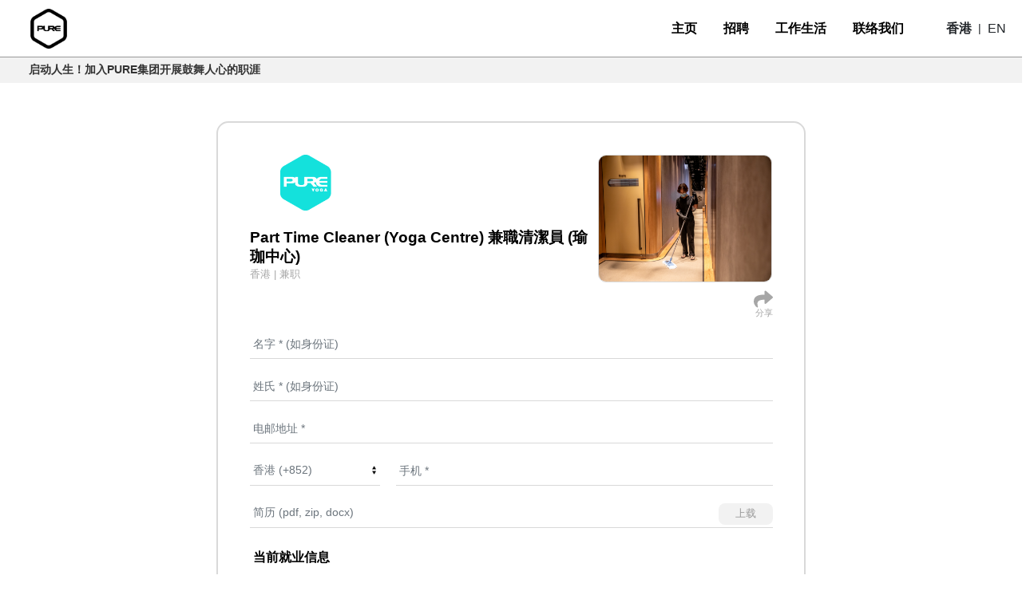

--- FILE ---
content_type: text/html; charset=UTF-8
request_url: https://career.pure-international.com/hongkong/zh-CN/job-application/69
body_size: 69001
content:
<!doctype html>
<html lang="zh-CN">
    <head>
        <meta charset="utf-8">
        <meta http-equiv="X-UA-Compatible" content="IE=edge">
        <meta name="viewport" content="width=device-width, initial-scale=1">
        <title>PURE Group</title>
        <link href="/img/pure.ico?t=2025" rel="shortcut icon">
        <link rel="apple-touch-icon" sizes="57x57" href="/img/favicon/apple-icon-57x57.png">
        <link rel="apple-touch-icon" sizes="60x60" href="/img/favicon/apple-icon-60x60.png">
        <link rel="apple-touch-icon" sizes="72x72" href="/img/favicon/apple-icon-72x72.png">
        <link rel="apple-touch-icon" sizes="76x76" href="/img/favicon/apple-icon-76x76.png">
        <link rel="apple-touch-icon" sizes="114x114" href="/img/favicon/apple-icon-114x114.png">
        <link rel="apple-touch-icon" sizes="120x120" href="/img/favicon/apple-icon-120x120.png">
        <link rel="apple-touch-icon" sizes="144x144" href="/img/favicon/apple-icon-144x144.png">
        <link rel="apple-touch-icon" sizes="152x152" href="/img/favicon/apple-icon-152x152.png">
        <link rel="apple-touch-icon" sizes="180x180" href="/img/favicon/apple-icon-180x180.png">
        <link rel="icon" type="image/png" sizes="192x192"  href="/img/favicon/android-icon-192x192.png">
        <link rel="icon" type="image/png" sizes="32x32" href="/img/favicon/favicon-32x32.png">
        <link rel="icon" type="image/png" sizes="96x96" href="/img/favicon/favicon-96x96.png">
        <link rel="icon" type="image/png" sizes="16x16" href="/img/favicon/favicon-16x16.png">
        <link rel="manifest" href="/img/favicon/manifest.json">
        <meta name="msapplication-TileColor" content="#ffffff">
        <meta name="msapplication-TileImage" content="/img/favicon/ms-icon-144x144.png">
        <meta name="theme-color" content="#ffffff">
        <title>PURE Career - Part Time Cleaner (Yoga Centre) 兼職清潔員 (瑜珈中心)</title>
<meta name="description" content="We believe the power of yoga to help people lead happier, healthier and more balanced lives. With a community of dedicated and passionate teachers across Asia and North America.">
<meta property="og:image" content="/img/socialshare/square_pure_yoga.png" />
<meta property="og:title" content="PURE Career - Part Time Cleaner (Yoga Centre) 兼職清潔員 (瑜珈中心)" />
<meta property="og:description" content="PURE is one big family. There's nothing happier then coming to work every morning" />
<meta property="og:url" content="https://career.pure-international.com/hongkong/zh-CN/job-application/69" />


        <meta name="og:site_name" content="PURE Group">
        <!-- CSRF Token -->
        <meta name="csrf-token" content="8cWqQiIZMqRMgeLcTmcDXCxqfhBylrVhcKAS5TVY">
        <!-- Scripts -->
        <script src="https://career.pure-international.com/js/app.js"></script>
        <script src="https://career.pure-international.com/js/owl.carousel.min.js"></script>
        <script src="https://career.pure-international.com/js/all.min.js"></script>
		<script src="https://career.pure-international.com/js/underscore-min.js"></script>
        <script src="https://career.pure-international.com/js/calendar.js"></script>
        <script type="text/javascript" src="https://cdn.jsdelivr.net/momentjs/latest/moment.min.js"></script>
        <script src="https://career.pure-international.com/js/daterangepicker.js"></script>
                <script type="text/javascript" src="////s7.addthis.com/js/300/addthis_widget.js#pubid=ra-5de4d901b40a3b5d"></script>
                <script src="https://career.pure-international.com/js/jquery.ellipsis.min.js"></script>
        <script src="https://cdnjs.cloudflare.com/ajax/libs/toastr.js/2.0.1/js/toastr.js"></script>

        <!-- Fonts -->
        <link rel="dns-prefetch" href="https://fonts.gstatic.com">
        <!-- <link href="https://fonts.googleapis.com/css?family=Raleway:300,400,600" rel="stylesheet" type="text/css"> -->

        <!-- Styles -->
        <link href="https://career.pure-international.com/css/app.css?t=1768847936" rel="stylesheet">
        <link rel="stylesheet" href="https://career.pure-international.com/css/owl.carousel.min.css">
        <link rel="stylesheet" href="https://career.pure-international.com/css/all.min.css">
		<link rel="stylesheet" href="https://career.pure-international.com/css/calendar.css">
		<link rel="stylesheet" href="https://career.pure-international.com/css/daterangepicker.css">
        <link href="https://cdnjs.cloudflare.com/ajax/libs/toastr.js/2.0.1/css/toastr.css" rel="stylesheet"/>

                                    <!-- Global site tag (gtag.js) - Google Analytics -->
<script async src="https://www.googletagmanager.com/gtag/js?id=UA-483951-29"></script>
<script>
window.dataLayer = window.dataLayer || [];
function gtag(){dataLayer.push(arguments);}
gtag('js', new Date());

gtag('config', 'UA-483951-29');
</script>
                    
        <style>
            .awards img{
                width: 260px;
                margin: 0 auto;
            }
            @media (max-width: 480px) {
                
                .awards img{
                    width: 200px;
                }
            }
        </style>
        <script type="application/ld+json"> { "@context": "https://schema.org", "@type": "WebSite", "name": "PURE Group", "alternateName": "PURE Career", "url": "https://career.pure-international.com/" } </script>
    </head>
    <body>
        <div class="container-fuild" id="header-container">
            <div class="header tagline"><span id="turnlifeon">启动人生！</span>加入PURE集团开展鼓舞人心的职涯</div>
<div class="header navbar">
    <div class="leftsect">
        <div class="logo"><a href="/hongkong/zh-CN/"><img src="/img/pure-logo.png?t=2025" alt="logo" id="logo"></a></div>
    </div>
    <div class="rightsect">
        <div class="tabs collapse" id="tabs">
            <div class="tab"><a class="btn btn-link" href="https://career.pure-international.com" role="button">主页</a></div>
            <div class="tab"><a class="btn btn-link" href="/hongkong/zh-CN/jobs" role="button">招聘</a></div>
            
            <div class="tab"><a class="btn btn-link" href="/hongkong/zh-CN/work-life" role="button">工作生活</a></div>
            <div class="tab"><a class="btn btn-link" href="/hongkong/zh-CN/#anchor-contactus" role="button">联络我们</a></div>
        </div>
        <div class="lang">
                        <div class="dropdown dropdown_custom1">
                <a class="btn btn-sm dropdown-toggle" href="#" role="button" data-toggle="dropdown">
                    <b>香港</b>
                </a>
                <div class="dropdown-menu dropdown-menu-right">
                    <div class="placeholder"></div>
                                                                                            <a class="dropdown-item" href="https://career.pure-international.com/hongkong/zh-CN">香港</a>
                                                                                            <a class="dropdown-item" href="https://career.pure-international.com/shanghai/zh-CN">上海</a>
                                                                                            <a class="dropdown-item" href="https://career.pure-international.com/beijing/zh-CN">北京</a>
                                                                                                <a class="dropdown-item" href="https://career.pure-international.com/singapore/en/job-application/69">新加坡</a>
                                            </div>
            </div>
            |
            <div class="dropdown dropdown_custom1">
                <a class="btn btn-sm dropdown-toggle" href="#" role="button" data-toggle="dropdown">
                     EN                 </a>
                <div class="dropdown-menu dropdown-menu-right">
                    <div class="placeholder"></div>
                                                                                            <a class="dropdown-item" href="https://career.pure-international.com/hongkong/en/job-application/69">English</a>
                                                                                            <a class="dropdown-item" href="https://career.pure-international.com/hongkong/zh-HK/job-application/69">繁體中文</a>
                                                                                            <a class="dropdown-item" href="https://career.pure-international.com/hongkong/zh-CN/job-application/69">简体中文</a>
                                    </div>
            </div>
        </div>
        <button class="hamburger btn" id="hamburger" type="button" data-toggle="collapse" data-target="#tabs" aria-expanded="false" aria-controls="tabs"><i class="fas fa-bars"></i></button>
    </div>
</div>


<script>
  //layout blade container id = header-container
  $(window).on('resize', function(){
    $('#header-container').height($('.header.navbar').outerHeight() + $('.header.tagline').outerHeight());
  }).resize();

</script>        </div>
        <div class="container-fuild mb-3">
            <div class="container">
    <style>
    .btn-category-color {
        background-color: #12e1dc !important;
        color: #ffffff !important;
    }
    .btn-category-color:hover {
        filter: brightness(85%);
    }
</style>

<div class="form">
    <div class="form-header">
        <div class="row">
            <div class="col-12 col-sm-8 left-sect mb-4">
                <div id="application-form-title">
                    <img src="https://pure-career.s3.ap-southeast-1.amazonaws.com/images/1669858005_pure_yoga.png" alt="logo">
                    <div id="title">application form</div>
                </div>
                <div class="job">
                    <div class="title">Part Time Cleaner (Yoga Centre) 兼職清潔員 (瑜珈中心)</div>
                    <div class="details">
                        <span class="region">香港</span> | <span class="type">兼职</span>
                    
                    </div>
                </div>
            </div>
                        <div class="col-9 col-sm-4 right-sect mb-4">
                <img src="https://pure-career.s3.ap-southeast-1.amazonaws.com/images/1599640044_part_time_cleaner_fitness_centre.jpeg" alt="image">
            </div>
                    </div>
    </div>
        <div class="share" id="share_button">
        <span id="share_arrow"><i class="fas fa-share"></i>分享</span>
        <div id="share_toolboxs">
            <a href="https://www.facebook.com/sharer/sharer.php?u=https://career.pure-international.com/hongkong/zh-CN/job-application/69" target="_blank">
                <div class="share-btn round-bg">
                    <i class="fab fa-facebook-f"></i>
                </div>
            </a>
            <div class="share-btn round-bg" data-toggle="modal" data-target="#weixin_qr_modal" id="wechat_qr_share">
                <i class="fab fa-weixin"></i>
            </div>
            <div class="addthis_inline_share_toolbox" id="wechat_addthis_share" style="display:none;"></div>
            <a href="https://web.whatsapp.com/send?text=https://career.pure-international.com/hongkong/zh-CN/job-application/69" id="whatsapp_share" target="_blank">
                <div class="share-btn round-bg">
                    <i class="fab fa-whatsapp"></i>
                </div>
            </a>
            <a href="mailto:?subject=PURE Career - Part Time Cleaner (Yoga Centre) 兼職清潔員 (瑜珈中心)&amp;body=https://career.pure-international.com/hongkong/zh-CN/job-application/69">
                <div class="share-btn round-bg">
                    <i class="far fa-envelope"></i>
                </div>
            </a>
        </div>
    </div>
        <div class="modal fade" id="weixin_qr_modal" tabindex="-1" role="dialog" aria-hidden="true">
        <div class="modal-dialog modal-dialog-centered">
            <div class="modal-content">
                <div class="modal-header">
                    <h5 class="modal-title"><img src="/img/wechat_logo.png" alt="Wechat Logo"></h5>
                </div>
                <div class="modal-body">
                    <p class="wechat-qr-share-text">打开微信<strong>扫描二维码</strong>，点击 <span id="share_instructions">···</span> 分享.</p>
                    <?xml version="1.0" encoding="UTF-8"?>
<svg xmlns="http://www.w3.org/2000/svg" xmlns:xlink="http://www.w3.org/1999/xlink" version="1.1" width="300px" height="300px" viewBox="0 0 300 300"><defs><rect id="r0" width="7" height="7" fill="#000000"/></defs><rect x="0" y="0" width="300" height="300" fill="#fefefe"/><use x="34" y="34" xlink:href="#r0"/><use x="41" y="34" xlink:href="#r0"/><use x="48" y="34" xlink:href="#r0"/><use x="55" y="34" xlink:href="#r0"/><use x="62" y="34" xlink:href="#r0"/><use x="69" y="34" xlink:href="#r0"/><use x="76" y="34" xlink:href="#r0"/><use x="104" y="34" xlink:href="#r0"/><use x="118" y="34" xlink:href="#r0"/><use x="132" y="34" xlink:href="#r0"/><use x="146" y="34" xlink:href="#r0"/><use x="153" y="34" xlink:href="#r0"/><use x="160" y="34" xlink:href="#r0"/><use x="167" y="34" xlink:href="#r0"/><use x="174" y="34" xlink:href="#r0"/><use x="181" y="34" xlink:href="#r0"/><use x="188" y="34" xlink:href="#r0"/><use x="195" y="34" xlink:href="#r0"/><use x="216" y="34" xlink:href="#r0"/><use x="223" y="34" xlink:href="#r0"/><use x="230" y="34" xlink:href="#r0"/><use x="237" y="34" xlink:href="#r0"/><use x="244" y="34" xlink:href="#r0"/><use x="251" y="34" xlink:href="#r0"/><use x="258" y="34" xlink:href="#r0"/><use x="34" y="41" xlink:href="#r0"/><use x="76" y="41" xlink:href="#r0"/><use x="90" y="41" xlink:href="#r0"/><use x="104" y="41" xlink:href="#r0"/><use x="139" y="41" xlink:href="#r0"/><use x="153" y="41" xlink:href="#r0"/><use x="174" y="41" xlink:href="#r0"/><use x="181" y="41" xlink:href="#r0"/><use x="188" y="41" xlink:href="#r0"/><use x="216" y="41" xlink:href="#r0"/><use x="258" y="41" xlink:href="#r0"/><use x="34" y="48" xlink:href="#r0"/><use x="48" y="48" xlink:href="#r0"/><use x="55" y="48" xlink:href="#r0"/><use x="62" y="48" xlink:href="#r0"/><use x="76" y="48" xlink:href="#r0"/><use x="118" y="48" xlink:href="#r0"/><use x="139" y="48" xlink:href="#r0"/><use x="167" y="48" xlink:href="#r0"/><use x="181" y="48" xlink:href="#r0"/><use x="202" y="48" xlink:href="#r0"/><use x="216" y="48" xlink:href="#r0"/><use x="230" y="48" xlink:href="#r0"/><use x="237" y="48" xlink:href="#r0"/><use x="244" y="48" xlink:href="#r0"/><use x="258" y="48" xlink:href="#r0"/><use x="34" y="55" xlink:href="#r0"/><use x="48" y="55" xlink:href="#r0"/><use x="55" y="55" xlink:href="#r0"/><use x="62" y="55" xlink:href="#r0"/><use x="76" y="55" xlink:href="#r0"/><use x="90" y="55" xlink:href="#r0"/><use x="97" y="55" xlink:href="#r0"/><use x="104" y="55" xlink:href="#r0"/><use x="118" y="55" xlink:href="#r0"/><use x="125" y="55" xlink:href="#r0"/><use x="132" y="55" xlink:href="#r0"/><use x="139" y="55" xlink:href="#r0"/><use x="146" y="55" xlink:href="#r0"/><use x="153" y="55" xlink:href="#r0"/><use x="167" y="55" xlink:href="#r0"/><use x="188" y="55" xlink:href="#r0"/><use x="202" y="55" xlink:href="#r0"/><use x="216" y="55" xlink:href="#r0"/><use x="230" y="55" xlink:href="#r0"/><use x="237" y="55" xlink:href="#r0"/><use x="244" y="55" xlink:href="#r0"/><use x="258" y="55" xlink:href="#r0"/><use x="34" y="62" xlink:href="#r0"/><use x="48" y="62" xlink:href="#r0"/><use x="55" y="62" xlink:href="#r0"/><use x="62" y="62" xlink:href="#r0"/><use x="76" y="62" xlink:href="#r0"/><use x="97" y="62" xlink:href="#r0"/><use x="125" y="62" xlink:href="#r0"/><use x="146" y="62" xlink:href="#r0"/><use x="153" y="62" xlink:href="#r0"/><use x="160" y="62" xlink:href="#r0"/><use x="167" y="62" xlink:href="#r0"/><use x="174" y="62" xlink:href="#r0"/><use x="195" y="62" xlink:href="#r0"/><use x="216" y="62" xlink:href="#r0"/><use x="230" y="62" xlink:href="#r0"/><use x="237" y="62" xlink:href="#r0"/><use x="244" y="62" xlink:href="#r0"/><use x="258" y="62" xlink:href="#r0"/><use x="34" y="69" xlink:href="#r0"/><use x="76" y="69" xlink:href="#r0"/><use x="90" y="69" xlink:href="#r0"/><use x="97" y="69" xlink:href="#r0"/><use x="111" y="69" xlink:href="#r0"/><use x="118" y="69" xlink:href="#r0"/><use x="132" y="69" xlink:href="#r0"/><use x="139" y="69" xlink:href="#r0"/><use x="146" y="69" xlink:href="#r0"/><use x="153" y="69" xlink:href="#r0"/><use x="174" y="69" xlink:href="#r0"/><use x="181" y="69" xlink:href="#r0"/><use x="202" y="69" xlink:href="#r0"/><use x="216" y="69" xlink:href="#r0"/><use x="258" y="69" xlink:href="#r0"/><use x="34" y="76" xlink:href="#r0"/><use x="41" y="76" xlink:href="#r0"/><use x="48" y="76" xlink:href="#r0"/><use x="55" y="76" xlink:href="#r0"/><use x="62" y="76" xlink:href="#r0"/><use x="69" y="76" xlink:href="#r0"/><use x="76" y="76" xlink:href="#r0"/><use x="90" y="76" xlink:href="#r0"/><use x="104" y="76" xlink:href="#r0"/><use x="118" y="76" xlink:href="#r0"/><use x="132" y="76" xlink:href="#r0"/><use x="146" y="76" xlink:href="#r0"/><use x="160" y="76" xlink:href="#r0"/><use x="174" y="76" xlink:href="#r0"/><use x="188" y="76" xlink:href="#r0"/><use x="202" y="76" xlink:href="#r0"/><use x="216" y="76" xlink:href="#r0"/><use x="223" y="76" xlink:href="#r0"/><use x="230" y="76" xlink:href="#r0"/><use x="237" y="76" xlink:href="#r0"/><use x="244" y="76" xlink:href="#r0"/><use x="251" y="76" xlink:href="#r0"/><use x="258" y="76" xlink:href="#r0"/><use x="97" y="83" xlink:href="#r0"/><use x="104" y="83" xlink:href="#r0"/><use x="111" y="83" xlink:href="#r0"/><use x="139" y="83" xlink:href="#r0"/><use x="160" y="83" xlink:href="#r0"/><use x="167" y="83" xlink:href="#r0"/><use x="174" y="83" xlink:href="#r0"/><use x="181" y="83" xlink:href="#r0"/><use x="188" y="83" xlink:href="#r0"/><use x="195" y="83" xlink:href="#r0"/><use x="34" y="90" xlink:href="#r0"/><use x="41" y="90" xlink:href="#r0"/><use x="48" y="90" xlink:href="#r0"/><use x="55" y="90" xlink:href="#r0"/><use x="62" y="90" xlink:href="#r0"/><use x="76" y="90" xlink:href="#r0"/><use x="83" y="90" xlink:href="#r0"/><use x="90" y="90" xlink:href="#r0"/><use x="97" y="90" xlink:href="#r0"/><use x="111" y="90" xlink:href="#r0"/><use x="125" y="90" xlink:href="#r0"/><use x="132" y="90" xlink:href="#r0"/><use x="139" y="90" xlink:href="#r0"/><use x="153" y="90" xlink:href="#r0"/><use x="188" y="90" xlink:href="#r0"/><use x="195" y="90" xlink:href="#r0"/><use x="202" y="90" xlink:href="#r0"/><use x="209" y="90" xlink:href="#r0"/><use x="223" y="90" xlink:href="#r0"/><use x="237" y="90" xlink:href="#r0"/><use x="251" y="90" xlink:href="#r0"/><use x="34" y="97" xlink:href="#r0"/><use x="41" y="97" xlink:href="#r0"/><use x="62" y="97" xlink:href="#r0"/><use x="83" y="97" xlink:href="#r0"/><use x="104" y="97" xlink:href="#r0"/><use x="118" y="97" xlink:href="#r0"/><use x="125" y="97" xlink:href="#r0"/><use x="146" y="97" xlink:href="#r0"/><use x="160" y="97" xlink:href="#r0"/><use x="167" y="97" xlink:href="#r0"/><use x="174" y="97" xlink:href="#r0"/><use x="195" y="97" xlink:href="#r0"/><use x="209" y="97" xlink:href="#r0"/><use x="216" y="97" xlink:href="#r0"/><use x="244" y="97" xlink:href="#r0"/><use x="251" y="97" xlink:href="#r0"/><use x="258" y="97" xlink:href="#r0"/><use x="48" y="104" xlink:href="#r0"/><use x="69" y="104" xlink:href="#r0"/><use x="76" y="104" xlink:href="#r0"/><use x="83" y="104" xlink:href="#r0"/><use x="90" y="104" xlink:href="#r0"/><use x="104" y="104" xlink:href="#r0"/><use x="139" y="104" xlink:href="#r0"/><use x="146" y="104" xlink:href="#r0"/><use x="153" y="104" xlink:href="#r0"/><use x="188" y="104" xlink:href="#r0"/><use x="202" y="104" xlink:href="#r0"/><use x="223" y="104" xlink:href="#r0"/><use x="230" y="104" xlink:href="#r0"/><use x="237" y="104" xlink:href="#r0"/><use x="251" y="104" xlink:href="#r0"/><use x="34" y="111" xlink:href="#r0"/><use x="69" y="111" xlink:href="#r0"/><use x="83" y="111" xlink:href="#r0"/><use x="118" y="111" xlink:href="#r0"/><use x="132" y="111" xlink:href="#r0"/><use x="139" y="111" xlink:href="#r0"/><use x="146" y="111" xlink:href="#r0"/><use x="167" y="111" xlink:href="#r0"/><use x="174" y="111" xlink:href="#r0"/><use x="181" y="111" xlink:href="#r0"/><use x="188" y="111" xlink:href="#r0"/><use x="195" y="111" xlink:href="#r0"/><use x="202" y="111" xlink:href="#r0"/><use x="230" y="111" xlink:href="#r0"/><use x="244" y="111" xlink:href="#r0"/><use x="34" y="118" xlink:href="#r0"/><use x="41" y="118" xlink:href="#r0"/><use x="55" y="118" xlink:href="#r0"/><use x="69" y="118" xlink:href="#r0"/><use x="76" y="118" xlink:href="#r0"/><use x="83" y="118" xlink:href="#r0"/><use x="90" y="118" xlink:href="#r0"/><use x="97" y="118" xlink:href="#r0"/><use x="104" y="118" xlink:href="#r0"/><use x="118" y="118" xlink:href="#r0"/><use x="125" y="118" xlink:href="#r0"/><use x="132" y="118" xlink:href="#r0"/><use x="153" y="118" xlink:href="#r0"/><use x="160" y="118" xlink:href="#r0"/><use x="167" y="118" xlink:href="#r0"/><use x="188" y="118" xlink:href="#r0"/><use x="209" y="118" xlink:href="#r0"/><use x="223" y="118" xlink:href="#r0"/><use x="230" y="118" xlink:href="#r0"/><use x="237" y="118" xlink:href="#r0"/><use x="34" y="125" xlink:href="#r0"/><use x="48" y="125" xlink:href="#r0"/><use x="62" y="125" xlink:href="#r0"/><use x="69" y="125" xlink:href="#r0"/><use x="83" y="125" xlink:href="#r0"/><use x="90" y="125" xlink:href="#r0"/><use x="97" y="125" xlink:href="#r0"/><use x="153" y="125" xlink:href="#r0"/><use x="160" y="125" xlink:href="#r0"/><use x="167" y="125" xlink:href="#r0"/><use x="174" y="125" xlink:href="#r0"/><use x="195" y="125" xlink:href="#r0"/><use x="209" y="125" xlink:href="#r0"/><use x="216" y="125" xlink:href="#r0"/><use x="223" y="125" xlink:href="#r0"/><use x="251" y="125" xlink:href="#r0"/><use x="258" y="125" xlink:href="#r0"/><use x="55" y="132" xlink:href="#r0"/><use x="69" y="132" xlink:href="#r0"/><use x="76" y="132" xlink:href="#r0"/><use x="90" y="132" xlink:href="#r0"/><use x="104" y="132" xlink:href="#r0"/><use x="111" y="132" xlink:href="#r0"/><use x="118" y="132" xlink:href="#r0"/><use x="125" y="132" xlink:href="#r0"/><use x="139" y="132" xlink:href="#r0"/><use x="153" y="132" xlink:href="#r0"/><use x="174" y="132" xlink:href="#r0"/><use x="188" y="132" xlink:href="#r0"/><use x="209" y="132" xlink:href="#r0"/><use x="223" y="132" xlink:href="#r0"/><use x="230" y="132" xlink:href="#r0"/><use x="251" y="132" xlink:href="#r0"/><use x="41" y="139" xlink:href="#r0"/><use x="55" y="139" xlink:href="#r0"/><use x="62" y="139" xlink:href="#r0"/><use x="69" y="139" xlink:href="#r0"/><use x="83" y="139" xlink:href="#r0"/><use x="90" y="139" xlink:href="#r0"/><use x="97" y="139" xlink:href="#r0"/><use x="111" y="139" xlink:href="#r0"/><use x="132" y="139" xlink:href="#r0"/><use x="167" y="139" xlink:href="#r0"/><use x="174" y="139" xlink:href="#r0"/><use x="181" y="139" xlink:href="#r0"/><use x="209" y="139" xlink:href="#r0"/><use x="223" y="139" xlink:href="#r0"/><use x="244" y="139" xlink:href="#r0"/><use x="34" y="146" xlink:href="#r0"/><use x="48" y="146" xlink:href="#r0"/><use x="62" y="146" xlink:href="#r0"/><use x="69" y="146" xlink:href="#r0"/><use x="76" y="146" xlink:href="#r0"/><use x="83" y="146" xlink:href="#r0"/><use x="111" y="146" xlink:href="#r0"/><use x="118" y="146" xlink:href="#r0"/><use x="125" y="146" xlink:href="#r0"/><use x="132" y="146" xlink:href="#r0"/><use x="139" y="146" xlink:href="#r0"/><use x="153" y="146" xlink:href="#r0"/><use x="167" y="146" xlink:href="#r0"/><use x="188" y="146" xlink:href="#r0"/><use x="202" y="146" xlink:href="#r0"/><use x="209" y="146" xlink:href="#r0"/><use x="230" y="146" xlink:href="#r0"/><use x="251" y="146" xlink:href="#r0"/><use x="34" y="153" xlink:href="#r0"/><use x="41" y="153" xlink:href="#r0"/><use x="55" y="153" xlink:href="#r0"/><use x="69" y="153" xlink:href="#r0"/><use x="83" y="153" xlink:href="#r0"/><use x="90" y="153" xlink:href="#r0"/><use x="118" y="153" xlink:href="#r0"/><use x="146" y="153" xlink:href="#r0"/><use x="153" y="153" xlink:href="#r0"/><use x="167" y="153" xlink:href="#r0"/><use x="174" y="153" xlink:href="#r0"/><use x="181" y="153" xlink:href="#r0"/><use x="195" y="153" xlink:href="#r0"/><use x="209" y="153" xlink:href="#r0"/><use x="216" y="153" xlink:href="#r0"/><use x="237" y="153" xlink:href="#r0"/><use x="251" y="153" xlink:href="#r0"/><use x="258" y="153" xlink:href="#r0"/><use x="76" y="160" xlink:href="#r0"/><use x="90" y="160" xlink:href="#r0"/><use x="139" y="160" xlink:href="#r0"/><use x="146" y="160" xlink:href="#r0"/><use x="153" y="160" xlink:href="#r0"/><use x="160" y="160" xlink:href="#r0"/><use x="181" y="160" xlink:href="#r0"/><use x="202" y="160" xlink:href="#r0"/><use x="237" y="160" xlink:href="#r0"/><use x="251" y="160" xlink:href="#r0"/><use x="34" y="167" xlink:href="#r0"/><use x="48" y="167" xlink:href="#r0"/><use x="55" y="167" xlink:href="#r0"/><use x="69" y="167" xlink:href="#r0"/><use x="90" y="167" xlink:href="#r0"/><use x="97" y="167" xlink:href="#r0"/><use x="118" y="167" xlink:href="#r0"/><use x="132" y="167" xlink:href="#r0"/><use x="146" y="167" xlink:href="#r0"/><use x="160" y="167" xlink:href="#r0"/><use x="181" y="167" xlink:href="#r0"/><use x="188" y="167" xlink:href="#r0"/><use x="216" y="167" xlink:href="#r0"/><use x="244" y="167" xlink:href="#r0"/><use x="34" y="174" xlink:href="#r0"/><use x="55" y="174" xlink:href="#r0"/><use x="62" y="174" xlink:href="#r0"/><use x="76" y="174" xlink:href="#r0"/><use x="90" y="174" xlink:href="#r0"/><use x="111" y="174" xlink:href="#r0"/><use x="125" y="174" xlink:href="#r0"/><use x="132" y="174" xlink:href="#r0"/><use x="153" y="174" xlink:href="#r0"/><use x="167" y="174" xlink:href="#r0"/><use x="188" y="174" xlink:href="#r0"/><use x="209" y="174" xlink:href="#r0"/><use x="223" y="174" xlink:href="#r0"/><use x="230" y="174" xlink:href="#r0"/><use x="251" y="174" xlink:href="#r0"/><use x="34" y="181" xlink:href="#r0"/><use x="48" y="181" xlink:href="#r0"/><use x="55" y="181" xlink:href="#r0"/><use x="97" y="181" xlink:href="#r0"/><use x="111" y="181" xlink:href="#r0"/><use x="118" y="181" xlink:href="#r0"/><use x="132" y="181" xlink:href="#r0"/><use x="146" y="181" xlink:href="#r0"/><use x="153" y="181" xlink:href="#r0"/><use x="160" y="181" xlink:href="#r0"/><use x="167" y="181" xlink:href="#r0"/><use x="174" y="181" xlink:href="#r0"/><use x="195" y="181" xlink:href="#r0"/><use x="216" y="181" xlink:href="#r0"/><use x="237" y="181" xlink:href="#r0"/><use x="251" y="181" xlink:href="#r0"/><use x="258" y="181" xlink:href="#r0"/><use x="34" y="188" xlink:href="#r0"/><use x="48" y="188" xlink:href="#r0"/><use x="55" y="188" xlink:href="#r0"/><use x="69" y="188" xlink:href="#r0"/><use x="76" y="188" xlink:href="#r0"/><use x="83" y="188" xlink:href="#r0"/><use x="104" y="188" xlink:href="#r0"/><use x="118" y="188" xlink:href="#r0"/><use x="132" y="188" xlink:href="#r0"/><use x="139" y="188" xlink:href="#r0"/><use x="160" y="188" xlink:href="#r0"/><use x="174" y="188" xlink:href="#r0"/><use x="181" y="188" xlink:href="#r0"/><use x="188" y="188" xlink:href="#r0"/><use x="202" y="188" xlink:href="#r0"/><use x="209" y="188" xlink:href="#r0"/><use x="237" y="188" xlink:href="#r0"/><use x="251" y="188" xlink:href="#r0"/><use x="34" y="195" xlink:href="#r0"/><use x="48" y="195" xlink:href="#r0"/><use x="62" y="195" xlink:href="#r0"/><use x="69" y="195" xlink:href="#r0"/><use x="83" y="195" xlink:href="#r0"/><use x="90" y="195" xlink:href="#r0"/><use x="111" y="195" xlink:href="#r0"/><use x="160" y="195" xlink:href="#r0"/><use x="167" y="195" xlink:href="#r0"/><use x="174" y="195" xlink:href="#r0"/><use x="181" y="195" xlink:href="#r0"/><use x="195" y="195" xlink:href="#r0"/><use x="209" y="195" xlink:href="#r0"/><use x="237" y="195" xlink:href="#r0"/><use x="244" y="195" xlink:href="#r0"/><use x="34" y="202" xlink:href="#r0"/><use x="55" y="202" xlink:href="#r0"/><use x="62" y="202" xlink:href="#r0"/><use x="69" y="202" xlink:href="#r0"/><use x="76" y="202" xlink:href="#r0"/><use x="97" y="202" xlink:href="#r0"/><use x="125" y="202" xlink:href="#r0"/><use x="132" y="202" xlink:href="#r0"/><use x="153" y="202" xlink:href="#r0"/><use x="160" y="202" xlink:href="#r0"/><use x="167" y="202" xlink:href="#r0"/><use x="195" y="202" xlink:href="#r0"/><use x="202" y="202" xlink:href="#r0"/><use x="209" y="202" xlink:href="#r0"/><use x="216" y="202" xlink:href="#r0"/><use x="223" y="202" xlink:href="#r0"/><use x="230" y="202" xlink:href="#r0"/><use x="258" y="202" xlink:href="#r0"/><use x="90" y="209" xlink:href="#r0"/><use x="97" y="209" xlink:href="#r0"/><use x="104" y="209" xlink:href="#r0"/><use x="111" y="209" xlink:href="#r0"/><use x="118" y="209" xlink:href="#r0"/><use x="125" y="209" xlink:href="#r0"/><use x="146" y="209" xlink:href="#r0"/><use x="153" y="209" xlink:href="#r0"/><use x="160" y="209" xlink:href="#r0"/><use x="167" y="209" xlink:href="#r0"/><use x="202" y="209" xlink:href="#r0"/><use x="230" y="209" xlink:href="#r0"/><use x="244" y="209" xlink:href="#r0"/><use x="258" y="209" xlink:href="#r0"/><use x="34" y="216" xlink:href="#r0"/><use x="41" y="216" xlink:href="#r0"/><use x="48" y="216" xlink:href="#r0"/><use x="55" y="216" xlink:href="#r0"/><use x="62" y="216" xlink:href="#r0"/><use x="69" y="216" xlink:href="#r0"/><use x="76" y="216" xlink:href="#r0"/><use x="90" y="216" xlink:href="#r0"/><use x="104" y="216" xlink:href="#r0"/><use x="139" y="216" xlink:href="#r0"/><use x="146" y="216" xlink:href="#r0"/><use x="174" y="216" xlink:href="#r0"/><use x="188" y="216" xlink:href="#r0"/><use x="195" y="216" xlink:href="#r0"/><use x="202" y="216" xlink:href="#r0"/><use x="216" y="216" xlink:href="#r0"/><use x="230" y="216" xlink:href="#r0"/><use x="237" y="216" xlink:href="#r0"/><use x="251" y="216" xlink:href="#r0"/><use x="34" y="223" xlink:href="#r0"/><use x="76" y="223" xlink:href="#r0"/><use x="97" y="223" xlink:href="#r0"/><use x="104" y="223" xlink:href="#r0"/><use x="111" y="223" xlink:href="#r0"/><use x="132" y="223" xlink:href="#r0"/><use x="146" y="223" xlink:href="#r0"/><use x="174" y="223" xlink:href="#r0"/><use x="181" y="223" xlink:href="#r0"/><use x="195" y="223" xlink:href="#r0"/><use x="202" y="223" xlink:href="#r0"/><use x="230" y="223" xlink:href="#r0"/><use x="237" y="223" xlink:href="#r0"/><use x="244" y="223" xlink:href="#r0"/><use x="251" y="223" xlink:href="#r0"/><use x="258" y="223" xlink:href="#r0"/><use x="34" y="230" xlink:href="#r0"/><use x="48" y="230" xlink:href="#r0"/><use x="55" y="230" xlink:href="#r0"/><use x="62" y="230" xlink:href="#r0"/><use x="76" y="230" xlink:href="#r0"/><use x="90" y="230" xlink:href="#r0"/><use x="111" y="230" xlink:href="#r0"/><use x="118" y="230" xlink:href="#r0"/><use x="125" y="230" xlink:href="#r0"/><use x="132" y="230" xlink:href="#r0"/><use x="167" y="230" xlink:href="#r0"/><use x="188" y="230" xlink:href="#r0"/><use x="202" y="230" xlink:href="#r0"/><use x="209" y="230" xlink:href="#r0"/><use x="216" y="230" xlink:href="#r0"/><use x="223" y="230" xlink:href="#r0"/><use x="230" y="230" xlink:href="#r0"/><use x="251" y="230" xlink:href="#r0"/><use x="34" y="237" xlink:href="#r0"/><use x="48" y="237" xlink:href="#r0"/><use x="55" y="237" xlink:href="#r0"/><use x="62" y="237" xlink:href="#r0"/><use x="76" y="237" xlink:href="#r0"/><use x="90" y="237" xlink:href="#r0"/><use x="111" y="237" xlink:href="#r0"/><use x="118" y="237" xlink:href="#r0"/><use x="125" y="237" xlink:href="#r0"/><use x="160" y="237" xlink:href="#r0"/><use x="167" y="237" xlink:href="#r0"/><use x="174" y="237" xlink:href="#r0"/><use x="181" y="237" xlink:href="#r0"/><use x="195" y="237" xlink:href="#r0"/><use x="202" y="237" xlink:href="#r0"/><use x="223" y="237" xlink:href="#r0"/><use x="230" y="237" xlink:href="#r0"/><use x="244" y="237" xlink:href="#r0"/><use x="34" y="244" xlink:href="#r0"/><use x="48" y="244" xlink:href="#r0"/><use x="55" y="244" xlink:href="#r0"/><use x="62" y="244" xlink:href="#r0"/><use x="76" y="244" xlink:href="#r0"/><use x="90" y="244" xlink:href="#r0"/><use x="104" y="244" xlink:href="#r0"/><use x="118" y="244" xlink:href="#r0"/><use x="125" y="244" xlink:href="#r0"/><use x="132" y="244" xlink:href="#r0"/><use x="139" y="244" xlink:href="#r0"/><use x="153" y="244" xlink:href="#r0"/><use x="160" y="244" xlink:href="#r0"/><use x="174" y="244" xlink:href="#r0"/><use x="216" y="244" xlink:href="#r0"/><use x="237" y="244" xlink:href="#r0"/><use x="244" y="244" xlink:href="#r0"/><use x="251" y="244" xlink:href="#r0"/><use x="34" y="251" xlink:href="#r0"/><use x="76" y="251" xlink:href="#r0"/><use x="90" y="251" xlink:href="#r0"/><use x="97" y="251" xlink:href="#r0"/><use x="111" y="251" xlink:href="#r0"/><use x="132" y="251" xlink:href="#r0"/><use x="146" y="251" xlink:href="#r0"/><use x="167" y="251" xlink:href="#r0"/><use x="174" y="251" xlink:href="#r0"/><use x="181" y="251" xlink:href="#r0"/><use x="188" y="251" xlink:href="#r0"/><use x="209" y="251" xlink:href="#r0"/><use x="216" y="251" xlink:href="#r0"/><use x="223" y="251" xlink:href="#r0"/><use x="230" y="251" xlink:href="#r0"/><use x="237" y="251" xlink:href="#r0"/><use x="244" y="251" xlink:href="#r0"/><use x="34" y="258" xlink:href="#r0"/><use x="41" y="258" xlink:href="#r0"/><use x="48" y="258" xlink:href="#r0"/><use x="55" y="258" xlink:href="#r0"/><use x="62" y="258" xlink:href="#r0"/><use x="69" y="258" xlink:href="#r0"/><use x="76" y="258" xlink:href="#r0"/><use x="90" y="258" xlink:href="#r0"/><use x="97" y="258" xlink:href="#r0"/><use x="111" y="258" xlink:href="#r0"/><use x="118" y="258" xlink:href="#r0"/><use x="125" y="258" xlink:href="#r0"/><use x="132" y="258" xlink:href="#r0"/><use x="167" y="258" xlink:href="#r0"/><use x="188" y="258" xlink:href="#r0"/><use x="195" y="258" xlink:href="#r0"/><use x="202" y="258" xlink:href="#r0"/><use x="209" y="258" xlink:href="#r0"/><use x="223" y="258" xlink:href="#r0"/><use x="237" y="258" xlink:href="#r0"/><use x="251" y="258" xlink:href="#r0"/></svg>

                </div>
                </div>
        </div>
    </div>

<div class="form-content">
        <form id="application_form" method="POST" action="/submit_job_application">
            <input type="hidden" name="_token" value="8cWqQiIZMqRMgeLcTmcDXCxqfhBylrVhcKAS5TVY">            <input type="hidden" name="lang" value="zh-CN">
            <input type="hidden" name="job_id" value="69">
            <input type="hidden" name="to_hr" value="1">
            <div class="form-group">
                <input type="text" class="form-control" id="inputFirstName" name="first_name" placeholder="名字 * (如身份证)">
                <span class="invalid-feedback" role="alert"><strong></strong></span>
            </div>
            <div class="form-group">
                <input type="text" class="form-control" id="inputLastName" name="last_name" placeholder="姓氏 * (如身份证)">
                <span class="invalid-feedback" role="alert"><strong></strong></span>
            </div>
            <div class="form-group">
                <input type="email" class="form-control" id="inputEmail" name="email" placeholder="电邮地址 *">
                <span class="invalid-feedback" role="alert"><strong></strong></span>
            </div>
            <div class="form-group form-row">
                <select id="selectCoutryCode" name="country_code" class="form-control col-md-3 col-6">
                                            <option value="852">香港 (+852)</option>
                                            <option value="86">中国 (+86)</option>
                                            <option value="65">新加坡 (+65)</option>
                                            <option value="44">英国 (+44)</option>
                                            <option value="1">美国 (+1)</option>
                                            <option value="213"> 阿尔及利亚 (+213)</option>
                                            <option value="376">安道尔 (+376)</option>
                                            <option value="244">安哥拉 (+244)</option>
                                            <option value="1264">安圭拉 (+1264)</option>
                                            <option value="1268">安提瓜和巴布达 (+1268)</option>
                                            <option value="54">阿根廷 (+54)</option>
                                            <option value="374">亚美尼亚 (+374)</option>
                                            <option value="297">阿鲁巴 (+297)</option>
                                            <option value="61">澳大利亚 (+61)</option>
                                            <option value="43">奥地利 (+43)</option>
                                            <option value="994">阿塞拜疆 (+994)</option>
                                            <option value="1242">巴哈马 (+1242)</option>
                                            <option value="973">巴林 (+973)</option>
                                            <option value="880">孟加拉国 (+880)</option>
                                            <option value="1246">巴巴多斯 (+1246)</option>
                                            <option value="375">白俄罗斯 (+375)</option>
                                            <option value="32">比利时 (+32)</option>
                                            <option value="501">伯利兹 (+501)</option>
                                            <option value="229">贝宁 (+229)</option>
                                            <option value="1441">百慕达群岛 (+1441)</option>
                                            <option value="975">不丹 (+975)</option>
                                            <option value="591">玻利维亚 (+591)</option>
                                            <option value="387">波斯尼亚 - 黑塞哥维那 (+387)</option>
                                            <option value="267">博茨瓦纳 (+267)</option>
                                            <option value="55">巴西 (+55)</option>
                                            <option value="673">文莱 (+673)</option>
                                            <option value="359">保加利亚 (+359)</option>
                                            <option value="226">web.country.burkina</option>
                                            <option value="257">蒲隆地 (+257)</option>
                                            <option value="855">柬埔寨 (+855)</option>
                                            <option value="237">喀麦隆 (+237)</option>
                                            <option value="1">加拿大 (+1)</option>
                                            <option value="238">佛得角群岛 (+238)</option>
                                            <option value="1345">开曼群岛 (+1345)</option>
                                            <option value="236">中非共和国 (+236)</option>
                                            <option value="56">智利 (+56)</option>
                                            <option value="57">哥伦比亚 (+57)</option>
                                            <option value="269">科摩罗 (+269)</option>
                                            <option value="242">刚果 (+242)</option>
                                            <option value="682">库克群岛 (+682)</option>
                                            <option value="506">哥斯达黎加 (+506)</option>
                                            <option value="385">克罗地亚 (+385)</option>
                                            <option value="53">古巴 (+53)</option>
                                            <option value="90392">北塞浦路斯 (+90392)</option>
                                            <option value="357">南塞浦路斯 (+357)</option>
                                            <option value="42">捷克共和国 (+42)</option>
                                            <option value="45">丹麦 (+45)</option>
                                            <option value="253">吉布提 (+253)</option>
                                            <option value="1809">多米尼克 (+1809)</option>
                                            <option value="1809">多米尼加共和国 (+1809)</option>
                                            <option value="593">厄瓜多尔 (+593)</option>
                                            <option value="20">埃及 (+20)</option>
                                            <option value="503">萨尔瓦多 (+503)</option>
                                            <option value="240">赤道几内亚 (+240)</option>
                                            <option value="291">厄立特里亚 (+291)</option>
                                            <option value="372">爱沙尼亚 (+372)</option>
                                            <option value="251">埃塞俄比亚 (+251)</option>
                                            <option value="500">福克兰群岛 (+500)</option>
                                            <option value="298">法罗群岛 (+298)</option>
                                            <option value="679">斐济 (+679)</option>
                                            <option value="358">芬兰 (+358)</option>
                                            <option value="33">法国 (+33)</option>
                                            <option value="594">法属圭亚那 (+594)</option>
                                            <option value="689">法属波利尼西亚 (+689)</option>
                                            <option value="241">加蓬 (+241)</option>
                                            <option value="220">冈比亚 (+220)</option>
                                            <option value="7880">格鲁吉亚 (+7880)</option>
                                            <option value="49">德国 (+49)</option>
                                            <option value="233">加纳 (+233)</option>
                                            <option value="350">直布罗陀 (+350)</option>
                                            <option value="30">希腊 (+30)</option>
                                            <option value="299">格陵兰 (+299)</option>
                                            <option value="1473">格林纳达 (+1473)</option>
                                            <option value="590">瓜德罗普岛 (+590)</option>
                                            <option value="671">关岛 (+671)</option>
                                            <option value="502">危地马拉 (+502)</option>
                                            <option value="245">几内亚 (+224)</option>
                                            <option value="592">圭亚那 (+592)</option>
                                            <option value="509">海地 (+509)</option>
                                            <option value="504">洪都拉斯 (+504)</option>
                                            <option value="36">匈牙利 (+36)</option>
                                            <option value="354">冰岛 (+354)</option>
                                            <option value="91">印度 (+91)</option>
                                            <option value="62">印度尼西亚 (+62)</option>
                                            <option value="98">伊朗 (+98)</option>
                                            <option value="964">伊拉克 (+964)</option>
                                            <option value="353">爱尔兰 (+353)</option>
                                            <option value="972">以色列 (+972)</option>
                                            <option value="39">意大利 (+39)</option>
                                            <option value="1876">牙买加 (+1876)</option>
                                            <option value="81">日本 (+81)</option>
                                            <option value="962">约旦 (+962)</option>
                                            <option value="7">哈萨克斯坦 (+7)</option>
                                            <option value="254">肯尼亚 (+254)</option>
                                            <option value="686">基里巴斯 (+686)</option>
                                            <option value="850">北朝鲜 (+850)</option>
                                            <option value="82">韩国 (+82)</option>
                                            <option value="965">科威特 (+965)</option>
                                            <option value="996">吉尔吉斯斯坦 (+996)</option>
                                            <option value="856">老挝 (+856)</option>
                                            <option value="371">拉脱维亚 (+371)</option>
                                            <option value="961">黎巴嫩 (+961)</option>
                                            <option value="266">莱索托 (+266)</option>
                                            <option value="231">利比里亚 (+231)</option>
                                            <option value="218">利比亚 (+218)</option>
                                            <option value="417">列支敦士登 (+417)</option>
                                            <option value="370">立陶宛 (+370)</option>
                                            <option value="352">卢森堡 (+352)</option>
                                            <option value="853">澳门 (+853)</option>
                                            <option value="389">马其顿 (+389)</option>
                                            <option value="261">马达加斯加 (+261)</option>
                                            <option value="265">马拉维 (+265)</option>
                                            <option value="60">马来西亚 (+60)</option>
                                            <option value="960">马尔代夫 (+960)</option>
                                            <option value="223">马里 (+223)</option>
                                            <option value="356">马耳他 (+356)</option>
                                            <option value="692">马绍尔群岛 (+692)</option>
                                            <option value="596">马提尼克 (+596)</option>
                                            <option value="222">毛里塔尼亚 (+222)</option>
                                            <option value="269">马约特岛 (+269)</option>
                                            <option value="52">墨西哥 (+52)</option>
                                            <option value="691">密克罗尼西亚 (+691)</option>
                                            <option value="373">摩尔多瓦 (+373)</option>
                                            <option value="377">摩纳哥 (+377)</option>
                                            <option value="976">蒙古 (+976)</option>
                                            <option value="1664">蒙特塞拉特 (+1664)</option>
                                            <option value="212">摩洛哥 (+212)</option>
                                            <option value="258">莫桑比克 (+258)</option>
                                            <option value="95">缅甸 (+95)</option>
                                            <option value="264">纳米比亚 (+264)</option>
                                            <option value="674">瑙鲁 (+674)</option>
                                            <option value="977">尼泊尔 (+977)</option>
                                            <option value="31">荷兰 (+31)</option>
                                            <option value="687">新喀里多尼亚 (+687)</option>
                                            <option value="64">新西兰 (+64)</option>
                                            <option value="505">尼加拉瓜 (+505)</option>
                                            <option value="227">尼日尔 (+227)</option>
                                            <option value="234">尼日利亚 (+234)</option>
                                            <option value="683">纽埃 (+683)</option>
                                            <option value="672">诺福克群岛 (+672)</option>
                                            <option value="670">北馬里亞納群島 (+670)</option>
                                            <option value="47">挪威 (+47)</option>
                                            <option value="968">阿曼 (+968)</option>
                                            <option value="680">帕劳 (+680)</option>
                                            <option value="507">巴拿马 (+507)</option>
                                            <option value="675">巴布亚新几内亚 (+675)</option>
                                            <option value="595">巴拉圭 (+595)</option>
                                            <option value="51">秘鲁 (+51)</option>
                                            <option value="63">菲律宾 (+63)</option>
                                            <option value="48">波兰 (+48)</option>
                                            <option value="351">葡萄牙 (+351)</option>
                                            <option value="1787">波多黎各 (+1787)</option>
                                            <option value="974">卡塔尔 (+974)</option>
                                            <option value="262">Reunion (+262)</option>
                                            <option value="40">罗马尼亚 (+40)</option>
                                            <option value="7">俄罗斯 (+7)</option>
                                            <option value="250">卢旺达 (+250)</option>
                                            <option value="378">圣马力诺 (+378)</option>
                                            <option value="239">圣多美普林西比 (+239)</option>
                                            <option value="966">沙特阿拉伯 (+966)</option>
                                            <option value="221">塞内加尔 (+221)</option>
                                            <option value="381">塞尔维亚 (+381)</option>
                                            <option value="248">塞舌尔 (+248)</option>
                                            <option value="232">塞拉利昂 (+232)</option>
                                            <option value="421">斯洛伐克共和国 (+421)</option>
                                            <option value="386">斯洛文尼亚 (+386)</option>
                                            <option value="677">所罗门群岛 (+677)</option>
                                            <option value="252">索馬里 (+252)</option>
                                            <option value="27">南非 (+27)</option>
                                            <option value="34">西班牙 (+34)</option>
                                            <option value="94">斯里兰卡 (+94)</option>
                                            <option value="290">圣赫勒拿岛 (+290)</option>
                                            <option value="1869">圣基茨 (+1869)</option>
                                            <option value="1758">圣露西亚 (+1758)</option>
                                            <option value="249">苏丹 (+249)</option>
                                            <option value="597">苏里南 (+597)</option>
                                            <option value="268">斯威士兰 (+268)</option>
                                            <option value="46">瑞典 (+46)</option>
                                            <option value="41">瑞士 (+41)</option>
                                            <option value="963">叙利亚 (+963)</option>
                                            <option value="886">台湾 (+886)</option>
                                            <option value="7">塔吉克斯坦 (+7)</option>
                                            <option value="66">泰国 (+66)</option>
                                            <option value="228">多哥 (+228)</option>
                                            <option value="676">汤加 (+676)</option>
                                            <option value="1868">特立尼达和多巴哥 (+1868)</option>
                                            <option value="216">突尼斯 (+216)</option>
                                            <option value="90">土耳其 (+90)</option>
                                            <option value="993">土库曼 (+993)</option>
                                            <option value="1649">特克斯和凯科斯群岛 (+1649)</option>
                                            <option value="688">吐瓦鲁 (+688)</option>
                                            <option value="256">烏干達 (+256)</option>
                                            <option value="380">乌克兰 (+380)</option>
                                            <option value="971">阿拉伯联合酋长国 (+971)</option>
                                            <option value="598">乌拉圭 (+598)</option>
                                            <option value="7">乌兹别克斯坦 (+7)</option>
                                            <option value="678">瓦努阿图 (+678)</option>
                                            <option value="379">梵帝冈 (+379)</option>
                                            <option value="58">委内瑞拉 (+58)</option>
                                            <option value="84">越南 (+84)</option>
                                            <option value="84">维尔京群岛-英式 (+1284)</option>
                                            <option value="84">维尔京群岛-美国 (+1340)</option>
                                            <option value="681">瓦利斯和富图纳群岛 (+681)</option>
                                            <option value="969">也门（北部）(+969)</option>
                                            <option value="967">也门（南部）(+967)</option>
                                            <option value="260">赞比亚 (+260)</option>
                                            <option value="263">津巴布韦 (+263)</option>
                                    </select>
                <div class="col-md-9 col-6 mobile">
                    <input type="tel" class="form-control" name="phone_number" id="application_mobile" placeholder="手机 *">
                    <span class="invalid-feedback" role="alert"><strong></strong></span>
                </div>
            </div>
            <div class="form-group">
                <div class="custom-file">
                    <input type="file" class="custom-file-input" id="customFile" name="files[]" data-url="/upload_application_attachment">
                    <label class="custom-file-label" for="customFile">
                        <span id="attachment_name">简历 (pdf, zip, docx)</span>
                        <i id="uploading" style="display:none">上传中...</i>
                        <div class="btn btn-light btn-sm btn-details" id="browse-button">上载</div>
                    </label>
                </div>
                <input type="hidden" name="attachment" id="attachment_field">
            </div>
            <div class="title" id="employment_detail_title">
        
                当前就业信息            
            </div>
            <div id="collapse_employment_detail_title" class="collapse show" aria-labelledby="employment_detail_title">
                <div class="form-group">
                    <input type="text" class="form-control" name="ed_name" placeholder="公司名称">
                </div>
                <div class="form-group">
                    <input type="text" class="form-control" name="ed_position" placeholder="职位">
                </div>
                <div class="form-group">
                    <input type="text" class="form-control" autocomplete="off" name="ed_period" placeholder="就业时长">
                </div>
                <div class="form-group">
                    <input type="text" class="form-control" name="ed_description" placeholder="职位描述">
                </div>
            </div>
            <div class="form-group">
                <select id="selectJobSource" name="job_source" class="form-control">
                    <option value="">你是怎么知道这个空缺职位的? *</option>
                                            <option value="0">PURE Career 网页</option>
                                            <option value="1">介绍</option>
                                            <option value="2">校园/机构</option>
                                            <option value="3">报纸</option>
                                            <option value="4">杂志</option>
                                            <option value="5">社交媒体</option>
                                            <option value="6">其他</option>
                                    </select>
                <span class="invalid-feedback" role="alert"><strong></strong></span>
            </div>
            <div class="form-group">
                <textarea id="textareaRemark" cols="80" rows="10" name="remarks" placeholder="备注"></textarea>
            </div>
            <input type="checkbox" id="agreementtext" name="agreementtext">
            <label for="agreementtext" class="confirmation mb-5">
                <span class="invalid-feedback" id="agreement-invalid-feedback" role="alert"><strong>请同意协议以继续申请</strong><br/></span>
                                    本人明白倘若故意虚报资料或隐瞒事实，即使已获聘用亦可被即时解雇不作任何补偿。 本人明白及同意就上述所填报之资料，PURE将作为考虑本人职位申请之招聘用途及获聘用后之行政用途。本人亦明白有可能将资料提供予香港或海外之附属公司及联营机构。本人亦已阅读附上之保护个人资料政策。本人明白及同意贵公司使用本人之个人资料。
                            </label>

                            
                <div class="text-center" style="margin-bottom: 2rem;">
                    <input type="hidden" name="used-g-recaptcha" id="used-g-recaptcha" value="1">
                    <div class="g-recaptcha" name="g-recaptcha-response" data-sitekey="6Ld2F_0UAAAAABI9oJYN7Etd_hjlfm9hkKOfnJce"></div>
                    <span class="invalid-feedback" id="g-recaptcha" role="alert"><strong></strong></span>
                </div>
                <script src="https://www.google.com/recaptcha/api.js" async defer></script>
            
            <div class="row form-footer">
                <a class="btn btn-link col return col-sm-3" href="/hongkong/zh-CN/job-details/69/part-time-cleaner-yoga-centre" role="button">返回</a>
                <div class="col-12 col-sm-6 p0 submit-button">
                    <button type="submit" class="btn btn-lg btn-tall btn-submit btn-category-color" id="submit_btn">提交</button>
                    <div id="btn-submit-overlay"></div>
                </div>

            </div>
        </form>
    </div>
</div>

</div>

<div style="display:none">

    <i id="txt_submit">提交</i>
    <i id="txt_sending">发送中</i>
    <i id="txt_something_wrong">出了点问题。请再试一次。</i>
    <i id="txt_cv_upload_fail">简历上传失败了。请再试一次。</i>
    <i id="txt_invalid_file_type">不支持该文件类型。</i>
</div>
        </div>
        <!-- reward -->
        <div class="container-fuild">
            <div class="container">
                <div class="title contact-title section-title mt-4 mb-4">奖项</div>
            </div>
        </div>

        <div class="container-fuild">
            <div class="row text-center awards">
                <div class="col-md-6 offset-md-3">
                    <div class="row">
                        <div class="col-sm mt-4 mb-4 awards-item">
                            <img src="https://career.pure-international.com/img/awards/award-1.png?t=2025" class="img-fluid" alt="">
                        </div>
                        <div class="col-sm mt-4 mb-4 awards-item">
                            <img src="https://career.pure-international.com/img/awards/award-2.png?t=2025" class="img-fluid" alt="">
                        </div>
                        <div class="col-sm mt-4 mb-4 awards-item">
                            <img src="https://career.pure-international.com/img/awards/award-3.png?t=2025" class="img-fluid" alt="">
                        </div>
                        <div class="col-sm mt-4 mb-4 awards-item">
                            <img src="https://career.pure-international.com/img/awards/award-4.png?t=2025" class="img-fluid" alt="">
                        </div>
                        <div class="col-sm mt-4 mb-4 awards-item">
                            <img src="https://career.pure-international.com/img/awards/award-5.png?t=2025" class="img-fluid" alt="">
                        </div>
                        <div class="col-sm mt-4 mb-4 awards-item">
                            <img src="https://career.pure-international.com/img/awards/award-6.png?t=2025" class="img-fluid" alt="">
                        </div>
                    </div>
                </div>
            </div>
        </div>
        
        <div class="container-fuild">
            <div class="row align-items-center footer">
    <div class="col-md-12 row-social">
        <div class="text-center">
            <span class="social">
                <a href="https://www.linkedin.com/company/pure-group-/posts/?feedView=all" target="_blank" class="i-round-background"><img src="/img/icon-linkedin.png" alt="LinkedIn"></a>
                <a href="https://www.instagram.com/pureyogaofficial/" target="_blank" class="i-round-background"><img src="/img/icon-insta.png" alt="instagram"></a>
                <a href="https://www.facebook.com/PureYogaOfficial/" target="_blank" class="i-round-background"><img src="/img/icon-fb.png" alt="facebook"></a>
                <a href="#footer_weixin_qr" data-toggle="modal" class="i-round-background"><img src="/img/icon-wechat.png" alt="wechat"></a>
                <a href="https://www.youtube.com/c/pureyoga/" target="_blank" class="i-round-background"><img src="/img/icon-youtube.png" alt="youtube"></a>
            </span>
        </div>
    </div>
    <div class="col-md-12 p-5 row-info">
        <div class="text-center">
            <div class="col-12 mt-3">
                <div class="about">
                    <a href="https://www.pure-yoga.com/hongkong/page/view/pure_group" target="_blank">About the PURE Group</a>&nbsp;|&nbsp;
                    <a href="https://www.pure-yoga.com/hongkong" target="_blank">PURE Yoga</a>&nbsp;|&nbsp;
                    <a href="https://www.pure-fitness.com/hongkong" target="_blank">PURE Fitness</a>&nbsp;|&nbsp;
                    <a href="https://www.allnood.com/" target="_blank">nood food</a>&nbsp;|&nbsp;
                    <a href="https://www.be-kurios.com/" target="_blank">Kurios</a>&nbsp;|&nbsp;
                    <a href="https://www.pure-online.com/" target="_blank">PURE Online</a>
                </div>
            </div>
            <div class="col-12 mt-3">
                <div class="copyright">© <script>document.write((new Date()).getFullYear());</script> PURE International. 版权所有，不得转载。 | <a href="https://www.pure-yoga.cn/shanghai/page/view/privacy_policy?lang=sc" target="__blank">私隐权政策</a> | <a href="https://www.pure-yoga.cn/shanghai/page/view/terms?lang=sc" target="__blank">条款及细则</a></div>
            </div>
        </div>
    </div>
</div>

<div class="modal fade" id="footer_weixin_qr" tabindex="-1" role="dialog" aria-hidden="true">
  <div class="modal-dialog">
    <div class="modal-content">
      <div class="modal-body" style="text-align: center;">
          <img src="/img/pureCareer-wechat-QR.png" alt="weChat QR">
          <div class="info" style="font-size:0.8rem;font-weight:bold;">更多详情，请查询PURE Yoga微信</div>
      </div>
      <div class="modal-footer">
        <button type="button" class="btn btn-light btn-block btn-lg" data-dismiss="modal">Close</button>
      </div>
    </div>
  </div>
</div>        </div>

        <script> 
            $("#share_button").click(function(){
    $(this).toggleClass('clicked');
});
$(window).resize(function(){
    if(/(android|bb\d+|meego).+mobile|avantgo|bada\/|blackberry|blazer|compal|elaine|fennec|hiptop|iemobile|ip(hone|od)|ipad|iris|kindle|Android|Silk|lge |maemo|midp|mmp|netfront|opera m(ob|in)i|palm( os)?|phone|p(ixi|re)\/|plucker|pocket|psp|series(4|6)0|symbian|treo|up\.(browser|link)|vodafone|wap|windows (ce|phone)|xda|xiino/i.test(navigator.userAgent) 
        || /1207|6310|6590|3gso|4thp|50[1-6]i|770s|802s|a wa|abac|ac(er|oo|s\-)|ai(ko|rn)|al(av|ca|co)|amoi|an(ex|ny|yw)|aptu|ar(ch|go)|as(te|us)|attw|au(di|\-m|r |s )|avan|be(ck|ll|nq)|bi(lb|rd)|bl(ac|az)|br(e|v)w|bumb|bw\-(n|u)|c55\/|capi|ccwa|cdm\-|cell|chtm|cldc|cmd\-|co(mp|nd)|craw|da(it|ll|ng)|dbte|dc\-s|devi|dica|dmob|do(c|p)o|ds(12|\-d)|el(49|ai)|em(l2|ul)|er(ic|k0)|esl8|ez([4-7]0|os|wa|ze)|fetc|fly(\-|_)|g1 u|g560|gene|gf\-5|g\-mo|go(\.w|od)|gr(ad|un)|haie|hcit|hd\-(m|p|t)|hei\-|hi(pt|ta)|hp( i|ip)|hs\-c|ht(c(\-| |_|a|g|p|s|t)|tp)|hu(aw|tc)|i\-(20|go|ma)|i230|iac( |\-|\/)|ibro|idea|ig01|ikom|im1k|inno|ipaq|iris|ja(t|v)a|jbro|jemu|jigs|kddi|keji|kgt( |\/)|klon|kpt |kwc\-|kyo(c|k)|le(no|xi)|lg( g|\/(k|l|u)|50|54|\-[a-w])|libw|lynx|m1\-w|m3ga|m50\/|ma(te|ui|xo)|mc(01|21|ca)|m\-cr|me(rc|ri)|mi(o8|oa|ts)|mmef|mo(01|02|bi|de|do|t(\-| |o|v)|zz)|mt(50|p1|v )|mwbp|mywa|n10[0-2]|n20[2-3]|n30(0|2)|n50(0|2|5)|n7(0(0|1)|10)|ne((c|m)\-|on|tf|wf|wg|wt)|nok(6|i)|nzph|o2im|op(ti|wv)|oran|owg1|p800|pan(a|d|t)|pdxg|pg(13|\-([1-8]|c))|phil|pire|pl(ay|uc)|pn\-2|po(ck|rt|se)|prox|psio|pt\-g|qa\-a|qc(07|12|21|32|60|\-[2-7]|i\-)|qtek|r380|r600|raks|rim9|ro(ve|zo)|s55\/|sa(ge|ma|mm|ms|ny|va)|sc(01|h\-|oo|p\-)|sdk\/|se(c(\-|0|1)|47|mc|nd|ri)|sgh\-|shar|sie(\-|m)|sk\-0|sl(45|id)|sm(al|ar|b3|it|t5)|so(ft|ny)|sp(01|h\-|v\-|v )|sy(01|mb)|t2(18|50)|t6(00|10|18)|ta(gt|lk)|tcl\-|tdg\-|tel(i|m)|tim\-|t\-mo|to(pl|sh)|ts(70|m\-|m3|m5)|tx\-9|up(\.b|g1|si)|utst|v400|v750|veri|vi(rg|te)|vk(40|5[0-3]|\-v)|vm40|voda|vulc|vx(52|53|60|61|70|80|81|83|85|98)|w3c(\-| )|webc|whit|wi(g |nc|nw)|wmlb|wonu|x700|yas\-|your|zeto|zte\-/i.test(navigator.userAgent.substr(0,4))) { 
        $('#whatsapp_share').attr('href','https://wa.me/?text=https://career.pure-international.com/hongkong/zh-CN/job-application/69');
        $('#wechat_addthis_share').show();
        $('#wechat_qr_share').hide();
    } else {
        $('#wechat_qr_share').show();
        $('#wechat_addthis_share').hide();
    }
}).resize();

        </script>
        <script>
    $('#application-form-title #title').css('display','none');

    var redirectURL = "/hongkong/zh-CN/application-success";
    $( window ).resize(function() {
        if($(window).width() < 600) {
            $('.form-header .row .right-sect').css('display','none');
            // $('.form-header .row .left-sect img').css('display','none');
            // $('#application-form-title #title').css('display','unset');
            $('#application-form-title').css('height','unset');
        } else {
            $('.form-header .row .right-sect').css('display','unset');
            // $('.form-header .row .left-sect img').css('display','unset');
            // $('#application-form-title #title').css('display','none');
            $('#application-form-title').css('height','70px');
        }
    }).resize();

    $('input[name="ed_period"]').one('click', function(e){
        e.preventDefault();
        $(this).daterangepicker({
            autoApply: true,
        }).trigger('click');
    })
</script>
<script src="/js/jquery.ui.widget.js"></script>
<script src="/js/jquery.iframe-transport.js"></script>
<script src="/js/jquery.fileupload.js"></script>
<script src="/js/application-form.js"></script>


        <!--  -->
            </body>
</html>


--- FILE ---
content_type: text/html; charset=UTF-8
request_url: https://career.pure-international.com/captcha_src
body_size: 349
content:
https://career.pure-international.com/captcha/default?vcghkhZM

--- FILE ---
content_type: text/html; charset=utf-8
request_url: https://www.google.com/recaptcha/api2/anchor?ar=1&k=6Ld2F_0UAAAAABI9oJYN7Etd_hjlfm9hkKOfnJce&co=aHR0cHM6Ly9jYXJlZXIucHVyZS1pbnRlcm5hdGlvbmFsLmNvbTo0NDM.&hl=en&v=PoyoqOPhxBO7pBk68S4YbpHZ&size=normal&anchor-ms=20000&execute-ms=30000&cb=yj3v2xl1r4h7
body_size: 49434
content:
<!DOCTYPE HTML><html dir="ltr" lang="en"><head><meta http-equiv="Content-Type" content="text/html; charset=UTF-8">
<meta http-equiv="X-UA-Compatible" content="IE=edge">
<title>reCAPTCHA</title>
<style type="text/css">
/* cyrillic-ext */
@font-face {
  font-family: 'Roboto';
  font-style: normal;
  font-weight: 400;
  font-stretch: 100%;
  src: url(//fonts.gstatic.com/s/roboto/v48/KFO7CnqEu92Fr1ME7kSn66aGLdTylUAMa3GUBHMdazTgWw.woff2) format('woff2');
  unicode-range: U+0460-052F, U+1C80-1C8A, U+20B4, U+2DE0-2DFF, U+A640-A69F, U+FE2E-FE2F;
}
/* cyrillic */
@font-face {
  font-family: 'Roboto';
  font-style: normal;
  font-weight: 400;
  font-stretch: 100%;
  src: url(//fonts.gstatic.com/s/roboto/v48/KFO7CnqEu92Fr1ME7kSn66aGLdTylUAMa3iUBHMdazTgWw.woff2) format('woff2');
  unicode-range: U+0301, U+0400-045F, U+0490-0491, U+04B0-04B1, U+2116;
}
/* greek-ext */
@font-face {
  font-family: 'Roboto';
  font-style: normal;
  font-weight: 400;
  font-stretch: 100%;
  src: url(//fonts.gstatic.com/s/roboto/v48/KFO7CnqEu92Fr1ME7kSn66aGLdTylUAMa3CUBHMdazTgWw.woff2) format('woff2');
  unicode-range: U+1F00-1FFF;
}
/* greek */
@font-face {
  font-family: 'Roboto';
  font-style: normal;
  font-weight: 400;
  font-stretch: 100%;
  src: url(//fonts.gstatic.com/s/roboto/v48/KFO7CnqEu92Fr1ME7kSn66aGLdTylUAMa3-UBHMdazTgWw.woff2) format('woff2');
  unicode-range: U+0370-0377, U+037A-037F, U+0384-038A, U+038C, U+038E-03A1, U+03A3-03FF;
}
/* math */
@font-face {
  font-family: 'Roboto';
  font-style: normal;
  font-weight: 400;
  font-stretch: 100%;
  src: url(//fonts.gstatic.com/s/roboto/v48/KFO7CnqEu92Fr1ME7kSn66aGLdTylUAMawCUBHMdazTgWw.woff2) format('woff2');
  unicode-range: U+0302-0303, U+0305, U+0307-0308, U+0310, U+0312, U+0315, U+031A, U+0326-0327, U+032C, U+032F-0330, U+0332-0333, U+0338, U+033A, U+0346, U+034D, U+0391-03A1, U+03A3-03A9, U+03B1-03C9, U+03D1, U+03D5-03D6, U+03F0-03F1, U+03F4-03F5, U+2016-2017, U+2034-2038, U+203C, U+2040, U+2043, U+2047, U+2050, U+2057, U+205F, U+2070-2071, U+2074-208E, U+2090-209C, U+20D0-20DC, U+20E1, U+20E5-20EF, U+2100-2112, U+2114-2115, U+2117-2121, U+2123-214F, U+2190, U+2192, U+2194-21AE, U+21B0-21E5, U+21F1-21F2, U+21F4-2211, U+2213-2214, U+2216-22FF, U+2308-230B, U+2310, U+2319, U+231C-2321, U+2336-237A, U+237C, U+2395, U+239B-23B7, U+23D0, U+23DC-23E1, U+2474-2475, U+25AF, U+25B3, U+25B7, U+25BD, U+25C1, U+25CA, U+25CC, U+25FB, U+266D-266F, U+27C0-27FF, U+2900-2AFF, U+2B0E-2B11, U+2B30-2B4C, U+2BFE, U+3030, U+FF5B, U+FF5D, U+1D400-1D7FF, U+1EE00-1EEFF;
}
/* symbols */
@font-face {
  font-family: 'Roboto';
  font-style: normal;
  font-weight: 400;
  font-stretch: 100%;
  src: url(//fonts.gstatic.com/s/roboto/v48/KFO7CnqEu92Fr1ME7kSn66aGLdTylUAMaxKUBHMdazTgWw.woff2) format('woff2');
  unicode-range: U+0001-000C, U+000E-001F, U+007F-009F, U+20DD-20E0, U+20E2-20E4, U+2150-218F, U+2190, U+2192, U+2194-2199, U+21AF, U+21E6-21F0, U+21F3, U+2218-2219, U+2299, U+22C4-22C6, U+2300-243F, U+2440-244A, U+2460-24FF, U+25A0-27BF, U+2800-28FF, U+2921-2922, U+2981, U+29BF, U+29EB, U+2B00-2BFF, U+4DC0-4DFF, U+FFF9-FFFB, U+10140-1018E, U+10190-1019C, U+101A0, U+101D0-101FD, U+102E0-102FB, U+10E60-10E7E, U+1D2C0-1D2D3, U+1D2E0-1D37F, U+1F000-1F0FF, U+1F100-1F1AD, U+1F1E6-1F1FF, U+1F30D-1F30F, U+1F315, U+1F31C, U+1F31E, U+1F320-1F32C, U+1F336, U+1F378, U+1F37D, U+1F382, U+1F393-1F39F, U+1F3A7-1F3A8, U+1F3AC-1F3AF, U+1F3C2, U+1F3C4-1F3C6, U+1F3CA-1F3CE, U+1F3D4-1F3E0, U+1F3ED, U+1F3F1-1F3F3, U+1F3F5-1F3F7, U+1F408, U+1F415, U+1F41F, U+1F426, U+1F43F, U+1F441-1F442, U+1F444, U+1F446-1F449, U+1F44C-1F44E, U+1F453, U+1F46A, U+1F47D, U+1F4A3, U+1F4B0, U+1F4B3, U+1F4B9, U+1F4BB, U+1F4BF, U+1F4C8-1F4CB, U+1F4D6, U+1F4DA, U+1F4DF, U+1F4E3-1F4E6, U+1F4EA-1F4ED, U+1F4F7, U+1F4F9-1F4FB, U+1F4FD-1F4FE, U+1F503, U+1F507-1F50B, U+1F50D, U+1F512-1F513, U+1F53E-1F54A, U+1F54F-1F5FA, U+1F610, U+1F650-1F67F, U+1F687, U+1F68D, U+1F691, U+1F694, U+1F698, U+1F6AD, U+1F6B2, U+1F6B9-1F6BA, U+1F6BC, U+1F6C6-1F6CF, U+1F6D3-1F6D7, U+1F6E0-1F6EA, U+1F6F0-1F6F3, U+1F6F7-1F6FC, U+1F700-1F7FF, U+1F800-1F80B, U+1F810-1F847, U+1F850-1F859, U+1F860-1F887, U+1F890-1F8AD, U+1F8B0-1F8BB, U+1F8C0-1F8C1, U+1F900-1F90B, U+1F93B, U+1F946, U+1F984, U+1F996, U+1F9E9, U+1FA00-1FA6F, U+1FA70-1FA7C, U+1FA80-1FA89, U+1FA8F-1FAC6, U+1FACE-1FADC, U+1FADF-1FAE9, U+1FAF0-1FAF8, U+1FB00-1FBFF;
}
/* vietnamese */
@font-face {
  font-family: 'Roboto';
  font-style: normal;
  font-weight: 400;
  font-stretch: 100%;
  src: url(//fonts.gstatic.com/s/roboto/v48/KFO7CnqEu92Fr1ME7kSn66aGLdTylUAMa3OUBHMdazTgWw.woff2) format('woff2');
  unicode-range: U+0102-0103, U+0110-0111, U+0128-0129, U+0168-0169, U+01A0-01A1, U+01AF-01B0, U+0300-0301, U+0303-0304, U+0308-0309, U+0323, U+0329, U+1EA0-1EF9, U+20AB;
}
/* latin-ext */
@font-face {
  font-family: 'Roboto';
  font-style: normal;
  font-weight: 400;
  font-stretch: 100%;
  src: url(//fonts.gstatic.com/s/roboto/v48/KFO7CnqEu92Fr1ME7kSn66aGLdTylUAMa3KUBHMdazTgWw.woff2) format('woff2');
  unicode-range: U+0100-02BA, U+02BD-02C5, U+02C7-02CC, U+02CE-02D7, U+02DD-02FF, U+0304, U+0308, U+0329, U+1D00-1DBF, U+1E00-1E9F, U+1EF2-1EFF, U+2020, U+20A0-20AB, U+20AD-20C0, U+2113, U+2C60-2C7F, U+A720-A7FF;
}
/* latin */
@font-face {
  font-family: 'Roboto';
  font-style: normal;
  font-weight: 400;
  font-stretch: 100%;
  src: url(//fonts.gstatic.com/s/roboto/v48/KFO7CnqEu92Fr1ME7kSn66aGLdTylUAMa3yUBHMdazQ.woff2) format('woff2');
  unicode-range: U+0000-00FF, U+0131, U+0152-0153, U+02BB-02BC, U+02C6, U+02DA, U+02DC, U+0304, U+0308, U+0329, U+2000-206F, U+20AC, U+2122, U+2191, U+2193, U+2212, U+2215, U+FEFF, U+FFFD;
}
/* cyrillic-ext */
@font-face {
  font-family: 'Roboto';
  font-style: normal;
  font-weight: 500;
  font-stretch: 100%;
  src: url(//fonts.gstatic.com/s/roboto/v48/KFO7CnqEu92Fr1ME7kSn66aGLdTylUAMa3GUBHMdazTgWw.woff2) format('woff2');
  unicode-range: U+0460-052F, U+1C80-1C8A, U+20B4, U+2DE0-2DFF, U+A640-A69F, U+FE2E-FE2F;
}
/* cyrillic */
@font-face {
  font-family: 'Roboto';
  font-style: normal;
  font-weight: 500;
  font-stretch: 100%;
  src: url(//fonts.gstatic.com/s/roboto/v48/KFO7CnqEu92Fr1ME7kSn66aGLdTylUAMa3iUBHMdazTgWw.woff2) format('woff2');
  unicode-range: U+0301, U+0400-045F, U+0490-0491, U+04B0-04B1, U+2116;
}
/* greek-ext */
@font-face {
  font-family: 'Roboto';
  font-style: normal;
  font-weight: 500;
  font-stretch: 100%;
  src: url(//fonts.gstatic.com/s/roboto/v48/KFO7CnqEu92Fr1ME7kSn66aGLdTylUAMa3CUBHMdazTgWw.woff2) format('woff2');
  unicode-range: U+1F00-1FFF;
}
/* greek */
@font-face {
  font-family: 'Roboto';
  font-style: normal;
  font-weight: 500;
  font-stretch: 100%;
  src: url(//fonts.gstatic.com/s/roboto/v48/KFO7CnqEu92Fr1ME7kSn66aGLdTylUAMa3-UBHMdazTgWw.woff2) format('woff2');
  unicode-range: U+0370-0377, U+037A-037F, U+0384-038A, U+038C, U+038E-03A1, U+03A3-03FF;
}
/* math */
@font-face {
  font-family: 'Roboto';
  font-style: normal;
  font-weight: 500;
  font-stretch: 100%;
  src: url(//fonts.gstatic.com/s/roboto/v48/KFO7CnqEu92Fr1ME7kSn66aGLdTylUAMawCUBHMdazTgWw.woff2) format('woff2');
  unicode-range: U+0302-0303, U+0305, U+0307-0308, U+0310, U+0312, U+0315, U+031A, U+0326-0327, U+032C, U+032F-0330, U+0332-0333, U+0338, U+033A, U+0346, U+034D, U+0391-03A1, U+03A3-03A9, U+03B1-03C9, U+03D1, U+03D5-03D6, U+03F0-03F1, U+03F4-03F5, U+2016-2017, U+2034-2038, U+203C, U+2040, U+2043, U+2047, U+2050, U+2057, U+205F, U+2070-2071, U+2074-208E, U+2090-209C, U+20D0-20DC, U+20E1, U+20E5-20EF, U+2100-2112, U+2114-2115, U+2117-2121, U+2123-214F, U+2190, U+2192, U+2194-21AE, U+21B0-21E5, U+21F1-21F2, U+21F4-2211, U+2213-2214, U+2216-22FF, U+2308-230B, U+2310, U+2319, U+231C-2321, U+2336-237A, U+237C, U+2395, U+239B-23B7, U+23D0, U+23DC-23E1, U+2474-2475, U+25AF, U+25B3, U+25B7, U+25BD, U+25C1, U+25CA, U+25CC, U+25FB, U+266D-266F, U+27C0-27FF, U+2900-2AFF, U+2B0E-2B11, U+2B30-2B4C, U+2BFE, U+3030, U+FF5B, U+FF5D, U+1D400-1D7FF, U+1EE00-1EEFF;
}
/* symbols */
@font-face {
  font-family: 'Roboto';
  font-style: normal;
  font-weight: 500;
  font-stretch: 100%;
  src: url(//fonts.gstatic.com/s/roboto/v48/KFO7CnqEu92Fr1ME7kSn66aGLdTylUAMaxKUBHMdazTgWw.woff2) format('woff2');
  unicode-range: U+0001-000C, U+000E-001F, U+007F-009F, U+20DD-20E0, U+20E2-20E4, U+2150-218F, U+2190, U+2192, U+2194-2199, U+21AF, U+21E6-21F0, U+21F3, U+2218-2219, U+2299, U+22C4-22C6, U+2300-243F, U+2440-244A, U+2460-24FF, U+25A0-27BF, U+2800-28FF, U+2921-2922, U+2981, U+29BF, U+29EB, U+2B00-2BFF, U+4DC0-4DFF, U+FFF9-FFFB, U+10140-1018E, U+10190-1019C, U+101A0, U+101D0-101FD, U+102E0-102FB, U+10E60-10E7E, U+1D2C0-1D2D3, U+1D2E0-1D37F, U+1F000-1F0FF, U+1F100-1F1AD, U+1F1E6-1F1FF, U+1F30D-1F30F, U+1F315, U+1F31C, U+1F31E, U+1F320-1F32C, U+1F336, U+1F378, U+1F37D, U+1F382, U+1F393-1F39F, U+1F3A7-1F3A8, U+1F3AC-1F3AF, U+1F3C2, U+1F3C4-1F3C6, U+1F3CA-1F3CE, U+1F3D4-1F3E0, U+1F3ED, U+1F3F1-1F3F3, U+1F3F5-1F3F7, U+1F408, U+1F415, U+1F41F, U+1F426, U+1F43F, U+1F441-1F442, U+1F444, U+1F446-1F449, U+1F44C-1F44E, U+1F453, U+1F46A, U+1F47D, U+1F4A3, U+1F4B0, U+1F4B3, U+1F4B9, U+1F4BB, U+1F4BF, U+1F4C8-1F4CB, U+1F4D6, U+1F4DA, U+1F4DF, U+1F4E3-1F4E6, U+1F4EA-1F4ED, U+1F4F7, U+1F4F9-1F4FB, U+1F4FD-1F4FE, U+1F503, U+1F507-1F50B, U+1F50D, U+1F512-1F513, U+1F53E-1F54A, U+1F54F-1F5FA, U+1F610, U+1F650-1F67F, U+1F687, U+1F68D, U+1F691, U+1F694, U+1F698, U+1F6AD, U+1F6B2, U+1F6B9-1F6BA, U+1F6BC, U+1F6C6-1F6CF, U+1F6D3-1F6D7, U+1F6E0-1F6EA, U+1F6F0-1F6F3, U+1F6F7-1F6FC, U+1F700-1F7FF, U+1F800-1F80B, U+1F810-1F847, U+1F850-1F859, U+1F860-1F887, U+1F890-1F8AD, U+1F8B0-1F8BB, U+1F8C0-1F8C1, U+1F900-1F90B, U+1F93B, U+1F946, U+1F984, U+1F996, U+1F9E9, U+1FA00-1FA6F, U+1FA70-1FA7C, U+1FA80-1FA89, U+1FA8F-1FAC6, U+1FACE-1FADC, U+1FADF-1FAE9, U+1FAF0-1FAF8, U+1FB00-1FBFF;
}
/* vietnamese */
@font-face {
  font-family: 'Roboto';
  font-style: normal;
  font-weight: 500;
  font-stretch: 100%;
  src: url(//fonts.gstatic.com/s/roboto/v48/KFO7CnqEu92Fr1ME7kSn66aGLdTylUAMa3OUBHMdazTgWw.woff2) format('woff2');
  unicode-range: U+0102-0103, U+0110-0111, U+0128-0129, U+0168-0169, U+01A0-01A1, U+01AF-01B0, U+0300-0301, U+0303-0304, U+0308-0309, U+0323, U+0329, U+1EA0-1EF9, U+20AB;
}
/* latin-ext */
@font-face {
  font-family: 'Roboto';
  font-style: normal;
  font-weight: 500;
  font-stretch: 100%;
  src: url(//fonts.gstatic.com/s/roboto/v48/KFO7CnqEu92Fr1ME7kSn66aGLdTylUAMa3KUBHMdazTgWw.woff2) format('woff2');
  unicode-range: U+0100-02BA, U+02BD-02C5, U+02C7-02CC, U+02CE-02D7, U+02DD-02FF, U+0304, U+0308, U+0329, U+1D00-1DBF, U+1E00-1E9F, U+1EF2-1EFF, U+2020, U+20A0-20AB, U+20AD-20C0, U+2113, U+2C60-2C7F, U+A720-A7FF;
}
/* latin */
@font-face {
  font-family: 'Roboto';
  font-style: normal;
  font-weight: 500;
  font-stretch: 100%;
  src: url(//fonts.gstatic.com/s/roboto/v48/KFO7CnqEu92Fr1ME7kSn66aGLdTylUAMa3yUBHMdazQ.woff2) format('woff2');
  unicode-range: U+0000-00FF, U+0131, U+0152-0153, U+02BB-02BC, U+02C6, U+02DA, U+02DC, U+0304, U+0308, U+0329, U+2000-206F, U+20AC, U+2122, U+2191, U+2193, U+2212, U+2215, U+FEFF, U+FFFD;
}
/* cyrillic-ext */
@font-face {
  font-family: 'Roboto';
  font-style: normal;
  font-weight: 900;
  font-stretch: 100%;
  src: url(//fonts.gstatic.com/s/roboto/v48/KFO7CnqEu92Fr1ME7kSn66aGLdTylUAMa3GUBHMdazTgWw.woff2) format('woff2');
  unicode-range: U+0460-052F, U+1C80-1C8A, U+20B4, U+2DE0-2DFF, U+A640-A69F, U+FE2E-FE2F;
}
/* cyrillic */
@font-face {
  font-family: 'Roboto';
  font-style: normal;
  font-weight: 900;
  font-stretch: 100%;
  src: url(//fonts.gstatic.com/s/roboto/v48/KFO7CnqEu92Fr1ME7kSn66aGLdTylUAMa3iUBHMdazTgWw.woff2) format('woff2');
  unicode-range: U+0301, U+0400-045F, U+0490-0491, U+04B0-04B1, U+2116;
}
/* greek-ext */
@font-face {
  font-family: 'Roboto';
  font-style: normal;
  font-weight: 900;
  font-stretch: 100%;
  src: url(//fonts.gstatic.com/s/roboto/v48/KFO7CnqEu92Fr1ME7kSn66aGLdTylUAMa3CUBHMdazTgWw.woff2) format('woff2');
  unicode-range: U+1F00-1FFF;
}
/* greek */
@font-face {
  font-family: 'Roboto';
  font-style: normal;
  font-weight: 900;
  font-stretch: 100%;
  src: url(//fonts.gstatic.com/s/roboto/v48/KFO7CnqEu92Fr1ME7kSn66aGLdTylUAMa3-UBHMdazTgWw.woff2) format('woff2');
  unicode-range: U+0370-0377, U+037A-037F, U+0384-038A, U+038C, U+038E-03A1, U+03A3-03FF;
}
/* math */
@font-face {
  font-family: 'Roboto';
  font-style: normal;
  font-weight: 900;
  font-stretch: 100%;
  src: url(//fonts.gstatic.com/s/roboto/v48/KFO7CnqEu92Fr1ME7kSn66aGLdTylUAMawCUBHMdazTgWw.woff2) format('woff2');
  unicode-range: U+0302-0303, U+0305, U+0307-0308, U+0310, U+0312, U+0315, U+031A, U+0326-0327, U+032C, U+032F-0330, U+0332-0333, U+0338, U+033A, U+0346, U+034D, U+0391-03A1, U+03A3-03A9, U+03B1-03C9, U+03D1, U+03D5-03D6, U+03F0-03F1, U+03F4-03F5, U+2016-2017, U+2034-2038, U+203C, U+2040, U+2043, U+2047, U+2050, U+2057, U+205F, U+2070-2071, U+2074-208E, U+2090-209C, U+20D0-20DC, U+20E1, U+20E5-20EF, U+2100-2112, U+2114-2115, U+2117-2121, U+2123-214F, U+2190, U+2192, U+2194-21AE, U+21B0-21E5, U+21F1-21F2, U+21F4-2211, U+2213-2214, U+2216-22FF, U+2308-230B, U+2310, U+2319, U+231C-2321, U+2336-237A, U+237C, U+2395, U+239B-23B7, U+23D0, U+23DC-23E1, U+2474-2475, U+25AF, U+25B3, U+25B7, U+25BD, U+25C1, U+25CA, U+25CC, U+25FB, U+266D-266F, U+27C0-27FF, U+2900-2AFF, U+2B0E-2B11, U+2B30-2B4C, U+2BFE, U+3030, U+FF5B, U+FF5D, U+1D400-1D7FF, U+1EE00-1EEFF;
}
/* symbols */
@font-face {
  font-family: 'Roboto';
  font-style: normal;
  font-weight: 900;
  font-stretch: 100%;
  src: url(//fonts.gstatic.com/s/roboto/v48/KFO7CnqEu92Fr1ME7kSn66aGLdTylUAMaxKUBHMdazTgWw.woff2) format('woff2');
  unicode-range: U+0001-000C, U+000E-001F, U+007F-009F, U+20DD-20E0, U+20E2-20E4, U+2150-218F, U+2190, U+2192, U+2194-2199, U+21AF, U+21E6-21F0, U+21F3, U+2218-2219, U+2299, U+22C4-22C6, U+2300-243F, U+2440-244A, U+2460-24FF, U+25A0-27BF, U+2800-28FF, U+2921-2922, U+2981, U+29BF, U+29EB, U+2B00-2BFF, U+4DC0-4DFF, U+FFF9-FFFB, U+10140-1018E, U+10190-1019C, U+101A0, U+101D0-101FD, U+102E0-102FB, U+10E60-10E7E, U+1D2C0-1D2D3, U+1D2E0-1D37F, U+1F000-1F0FF, U+1F100-1F1AD, U+1F1E6-1F1FF, U+1F30D-1F30F, U+1F315, U+1F31C, U+1F31E, U+1F320-1F32C, U+1F336, U+1F378, U+1F37D, U+1F382, U+1F393-1F39F, U+1F3A7-1F3A8, U+1F3AC-1F3AF, U+1F3C2, U+1F3C4-1F3C6, U+1F3CA-1F3CE, U+1F3D4-1F3E0, U+1F3ED, U+1F3F1-1F3F3, U+1F3F5-1F3F7, U+1F408, U+1F415, U+1F41F, U+1F426, U+1F43F, U+1F441-1F442, U+1F444, U+1F446-1F449, U+1F44C-1F44E, U+1F453, U+1F46A, U+1F47D, U+1F4A3, U+1F4B0, U+1F4B3, U+1F4B9, U+1F4BB, U+1F4BF, U+1F4C8-1F4CB, U+1F4D6, U+1F4DA, U+1F4DF, U+1F4E3-1F4E6, U+1F4EA-1F4ED, U+1F4F7, U+1F4F9-1F4FB, U+1F4FD-1F4FE, U+1F503, U+1F507-1F50B, U+1F50D, U+1F512-1F513, U+1F53E-1F54A, U+1F54F-1F5FA, U+1F610, U+1F650-1F67F, U+1F687, U+1F68D, U+1F691, U+1F694, U+1F698, U+1F6AD, U+1F6B2, U+1F6B9-1F6BA, U+1F6BC, U+1F6C6-1F6CF, U+1F6D3-1F6D7, U+1F6E0-1F6EA, U+1F6F0-1F6F3, U+1F6F7-1F6FC, U+1F700-1F7FF, U+1F800-1F80B, U+1F810-1F847, U+1F850-1F859, U+1F860-1F887, U+1F890-1F8AD, U+1F8B0-1F8BB, U+1F8C0-1F8C1, U+1F900-1F90B, U+1F93B, U+1F946, U+1F984, U+1F996, U+1F9E9, U+1FA00-1FA6F, U+1FA70-1FA7C, U+1FA80-1FA89, U+1FA8F-1FAC6, U+1FACE-1FADC, U+1FADF-1FAE9, U+1FAF0-1FAF8, U+1FB00-1FBFF;
}
/* vietnamese */
@font-face {
  font-family: 'Roboto';
  font-style: normal;
  font-weight: 900;
  font-stretch: 100%;
  src: url(//fonts.gstatic.com/s/roboto/v48/KFO7CnqEu92Fr1ME7kSn66aGLdTylUAMa3OUBHMdazTgWw.woff2) format('woff2');
  unicode-range: U+0102-0103, U+0110-0111, U+0128-0129, U+0168-0169, U+01A0-01A1, U+01AF-01B0, U+0300-0301, U+0303-0304, U+0308-0309, U+0323, U+0329, U+1EA0-1EF9, U+20AB;
}
/* latin-ext */
@font-face {
  font-family: 'Roboto';
  font-style: normal;
  font-weight: 900;
  font-stretch: 100%;
  src: url(//fonts.gstatic.com/s/roboto/v48/KFO7CnqEu92Fr1ME7kSn66aGLdTylUAMa3KUBHMdazTgWw.woff2) format('woff2');
  unicode-range: U+0100-02BA, U+02BD-02C5, U+02C7-02CC, U+02CE-02D7, U+02DD-02FF, U+0304, U+0308, U+0329, U+1D00-1DBF, U+1E00-1E9F, U+1EF2-1EFF, U+2020, U+20A0-20AB, U+20AD-20C0, U+2113, U+2C60-2C7F, U+A720-A7FF;
}
/* latin */
@font-face {
  font-family: 'Roboto';
  font-style: normal;
  font-weight: 900;
  font-stretch: 100%;
  src: url(//fonts.gstatic.com/s/roboto/v48/KFO7CnqEu92Fr1ME7kSn66aGLdTylUAMa3yUBHMdazQ.woff2) format('woff2');
  unicode-range: U+0000-00FF, U+0131, U+0152-0153, U+02BB-02BC, U+02C6, U+02DA, U+02DC, U+0304, U+0308, U+0329, U+2000-206F, U+20AC, U+2122, U+2191, U+2193, U+2212, U+2215, U+FEFF, U+FFFD;
}

</style>
<link rel="stylesheet" type="text/css" href="https://www.gstatic.com/recaptcha/releases/PoyoqOPhxBO7pBk68S4YbpHZ/styles__ltr.css">
<script nonce="_ZBjQrX0L7WLVNaqHHJEGA" type="text/javascript">window['__recaptcha_api'] = 'https://www.google.com/recaptcha/api2/';</script>
<script type="text/javascript" src="https://www.gstatic.com/recaptcha/releases/PoyoqOPhxBO7pBk68S4YbpHZ/recaptcha__en.js" nonce="_ZBjQrX0L7WLVNaqHHJEGA">
      
    </script></head>
<body><div id="rc-anchor-alert" class="rc-anchor-alert"></div>
<input type="hidden" id="recaptcha-token" value="[base64]">
<script type="text/javascript" nonce="_ZBjQrX0L7WLVNaqHHJEGA">
      recaptcha.anchor.Main.init("[\x22ainput\x22,[\x22bgdata\x22,\x22\x22,\[base64]/[base64]/bmV3IFpbdF0obVswXSk6Sz09Mj9uZXcgWlt0XShtWzBdLG1bMV0pOks9PTM/bmV3IFpbdF0obVswXSxtWzFdLG1bMl0pOks9PTQ/[base64]/[base64]/[base64]/[base64]/[base64]/[base64]/[base64]/[base64]/[base64]/[base64]/[base64]/[base64]/[base64]/[base64]\\u003d\\u003d\x22,\[base64]\\u003d\\u003d\x22,\x22HibDgkjDlnLDqkxfwr1Hw7kiQcKUw6wcwpBBIhZYw7XCpj/DgkU/w5hdZDnCucK7ciIjwrMyW8OYdsO+wo3Dk8KpZ01ewrEBwq0dI8OZw4IMHMKhw4t3esKRwp1/Z8OWwowvFcKyB8OoLsK5G8Osd8OyMRDCkMKsw697wr/DpDPCqXPChsKswoIXZVknPUfCk8OowqrDiAzCg8KpfMKQPQEcSsKiwo1AEMOCwpMYTMOEwotfW8O/JMOqw4YDI8KJCcOPwofCmX5+w4YYX17Dk1PCm8KOwqHDkmYJKCjDscOAwqo9w4XCm8O9w6jDq1zCiAs9FX08D8OnwrRraMOjw6fClsKIV8KbDcKowqcjwp/[base64]/DnlxLMcOiwrh8wp/DghV1woN8acORQMKawoLCkcKRwoPCqWsswpRrwrvCgMOMwqbDrW7DvsOcCMKlwoDCmzJCL3ciHgHCmcK1wolVw4BEwqEbCMKdLMKXwqLDuAXCmDwRw7xwBX/DqcK7wqtceHdnPcKFwq8GZ8OXcXV9w7ARwpNhCy/ChMORw4/CjMOOKQxmw67DkcKOwqrDoRLDnEzDoW/[base64]/DrsK3w7wvMi7Dh8O/cGZTJ8KZwqrCrsKnw7fDusOYwoXDhsOPw6XClVxHccK5wpsPZSwtw6LDkA7DmsOJw4nDssOecsOUwqzCkcK9wp/[base64]/CksOCwo7CtmxvwpF2KXrDhcKHw5TCv8KSTxcIHXlFwpwPW8KgwrJqIMOVwp7DgcOXwpjDrcKFw6BjwqvDkMOvw6JCwpt9w5/CoSY2WcKZc0FSwq7Di8OJwrNbwoAHw7rDvxUAb8KIOsO+bmcOA01EEmlgUy7ClzXDlibChMK6wp8BwpHDqsOPXD0/LQ5TwrtYDsOGw7TDicOUwrZTTcOUw4gSU8Oiwr0qSMOQB2zCqsKFVxjCjcKxLXkLP8O9w5ZSbi9jJ1fCqsOqZlZbFBnCt3caw6XDthVLwqXCrh3DgQVHw4rCrsO/UyPCtcOBRMK9w4pTScOuwqNIw4sfwrfDm8KEwrMrUDzDqsO2PF0jwqXCmyVPPcOrPgvDsX8LanHDgMKBdWbCgsOpw7t6wrLCjsKMMMOTaT/DlsOFPn0pDmspacO8FEUlw7lSIcOyw53Cp1h4H3fChSnCsAw+UsKcwpFkTXw/[base64]/wr40wr7DtMK6fsOwCMO2wpN3wr3Ch1XCncObTzxzS8K9JMK/V2JTVXvCm8OlUsK5wroWOsKew7p/[base64]/Dr8OEwpHDskQxIcOswp3CocOIw4QhFx8Ha8KMw4DDlxQtw5d/w7/DrVh5wr7Dv23Cm8Krw6HCicOPwozCssKQfcOIE8KmXcOCwqcKwrxGw5dZw73Cv8Ocw48DW8Kmb3jClRzCviPDssKlwr3Cr1/CrsKPXhFIVgzCkRPDoMOeK8K2ZX3Ck8KDKVkDZ8O6dHLCq8KxHcO7w6VtcEolw5fDl8K+wpXDsg0YwpTDiMK+EcKHCcOPchvDhEFHUgDDgEPCkynDsQUvwp1vFMOmw5l3L8OAQcKnLMOGwpZyBAjDv8K3w65YFsOOwqp6wr/ChAZ9wojDqx9WX1Z9Ny7CpMKVw4tnwonDhsOdw5h/w6/[base64]/wrjDjcKDIXXDocKAZUfDj0vDohDDuSckfsOfHMObYsOhw4t5w51OwqHDp8KzwozCpTjCq8OWwr4bw7nDiEXDlXxFNDEuGWfChMKfw4ZfAcORwop/wpYlwroGScKBw6fCt8OTTh8oEMKRwox3w6rCoR5BPsO1TEHCj8OZN8OxT8O2w6QSw70XZsKGDsKxDsKWw5rDmMO3wpTCi8OuOGrClMOiw4N9w5/DoQcAwr16wpPCvi8Ewq7Dun9pwrLCrsOOCTQMIMKDw5BCJFXDonfDncOdwo8kwrHClmnDrsK3w7ASfwsnwrEBw7rCr8OuRcKqwqTDmcK4wrUcw7jCmMO8wp1JK8KvwpgUw5bDjSFQFhk0w7rDvlsfw5DCo8K4BsOJwr1YIMKIb8O6woovw6HDsMOiwq3Cli3Dlw/CsHbDulPCs8O9e3DDtMOsw4VnQkHDpmnDnmDDgRXCkCYNwpjDpcK5BlZAw5N6w5TDicOFwqwzEcKve8KFw51cwqtiWcO+w4/Cn8OswpphUMO0BTrCvTfCicK2QFTCnhhDGcOJwq8zw4vCiMKjOy7CgAEOPsKEBsKkCiEww5k9PsOQEsOicsO/wp9dwqcgRsO2w4YlCRJSwq9eTMKMwqRKw6BLw47CsF1kLcOZwoMmw6YSw7nDu8ORwr/DhcOtdcOAAT44w48+a8O4wqPChTLCosKXwr/CjMK/[base64]/Dk38EE8O7wrTCqMOcw6pFw4BMw7ErccKzVsK6acKIwrcGQsKawpYfOTzCi8KeRcKGw7XCnsOMLsOQKSLCs0Zvw4RtXzjChTFiL8KCwq/[base64]/MsKsw43DkcOXw4bCssOpwrgyLsOMLiLCuiFyw7sSw7lJQcKiBTp3Mi/Cs8KbawJUNk1VwoIhwqLCihfCnXZgwoIyEcOiRcOgwpFoEMKBT3REwp7DnMKsK8Owwp/DjD5pJ8K5w73CgsOrXibDi8KqX8OBw67Ci8KdDsOhfsOewq/DunUOw6wfw63DoGRedcK+VjRIw4/Ct2nCicKYfcKES8ODwozCm8KOe8K5wq7Do8OYwpRBXm8Kwp/CvsK2w7NWQsOBcMKRwrtyVsKfwoNcw4HCqcOOYMKJw7/DvcK+DmfDoQHDu8KWw6HCssK2SQ91NMOKdsOjwrMowqB6BV8YES02wpzCjkrCp8KJJQ/DhXvDnlF2ZF/DtCI5K8KAeMObPT7ChE3CoMO7wpVjwpclPDbCgMKRw6EbOVrCqDrDtmhxJcO/w4bDgilBw7nCosOBOl0uw57Cs8O1F2/CiUQww6tGWMKndMKlw6zDlgPDksKvw6DCh8KQwqB+UsOXwovCkDURw57Dq8O3LTTCgzoeMgDCiHLDmcOGw69qJzTDpmzDr8OPwrhLwprDnlLDkSUPwrvCiSHDn8OmGlg6NlPCgSXDs8KjwrzCi8KdNnTCjVXDvsOibcOCw4/[base64]/TMKnOsOywr7CpsO8KGHCik4xw5TDsMOmw6/ClMO/RQ/Dl3vDkMOFw4AUbhrCksOGw7XCjcKRLsKnw7MaPCLCj3x/DzrDocOgNxjDvHLDiAV8wplZXR/ClHY3wp7DkiYiwrDClsOZwofCkQjDtcKnw7FowqLDrcOqw4ozw6xNw47DlRbCvsODABY3asKCTwUlNsOFwr/Cs8Oiw5TCocK8w5rDmcKSez/CpMO2wq/[base64]/CosK3w6nDlMKpIFPDjUfDnVbCvRpBwrPCoBQqe8OXw5FPS8KfMAcMKSVMIsOGwq3Di8KQw7bCl8KeUcOHO34/[base64]/[base64]/CnyfDqMOeBsOGw7klPcOaRlMcCsKXw53Dj8KqwqBWVGTDh8OEw4nCmHjDpxHDpFcgH8OQZ8OHw4rCmsO4wpDDqgPCq8KBY8KOSl/[base64]/[base64]/DucKuw6PDh8K5wr7Crm/DnyfCjHg8NmjDsWjCqQrDusKmDcKIZhEEbyzDh8OlO2DCtcOQw5HDosKmGwYWw6TDriTDscO/w5JBwoJpAMK3EsOnaMK4F3TDr1/CtsKpClxQwrF8w790woHDlwgSSHIcH8Ofw4RFaA/[base64]/DhgvDqknDrTguw4d3WsKfUWnDvjE0QFcNacKEwqDCmDgvw6/CvcO8w7rDpnB1HVEQw4zDrWrDn3ZlLltdTMK/[base64]/w6plw7oGCsOFwohtw7/DilPCtcKqM8Kvw6LCnsKcP8KPwrjChcKDcsO4bcKKw5bDocKFwrdlw4JQwqfConAdwrTCvFfCs8KzwocLw5TDncKSDkLCqsO8SgvDoU7DuMKtOA3Dk8OIw53DgQctwpB1wqJ9DMKNU0wOZXY/wqxTw6DDri8rEsOWNMKvKMOzw6XCtMKKWSjDmsKtbMKlGMK3wpoaw59qwpTClMOhw61dwq7DpcKVwrkHwoLDqFXCkjMDwr0WwoRBw47CkwABXMKew7fDt8Oxb1cUWMKww4V6wprCpXo/wrTDtMOFwpTCusKZwqvCi8K7T8KlwogBwrI7wq14w5nCvi9Fw4zCgFnCrWjDvj1vR8Okwp1Nw7IFLMOCwqzDusKIczzCrDoOfgzCqsO7asK4wp/[base64]/Cq2DDgMOYwqBOA8KkL27CkjHDiMO/w6rDi8OHcwfCk8OLOwHCu3wrWsOMwrHDgcKhw5cSF1NSdmPCssKbwqIWZ8O4P3HDscK6cmDCicOzw6NAYsKYWcKKXsKcBsK/woBCwqjClAQZwrttw57DszVGwonCnmoXwqTDh3N6C8KMwq16w5/DuG7CsHkVwrTCtcOpw5LCm8Kiw7wHAG8iBEjDtUgKTMKVWiHDo8KNbXRwX8O/w7pCFy9jccO+w7rCrADDhsObFcOEdsKAYsKlwocsOiwwVnktZBg0wr/DrRUlAg95w45Nw5Aww67Dm2RdZH5gFX7ChcKvw65AdR4jMsKdwqbDgBTDj8OSMmjDuxFQPQNxwpPDvVcywppkbEXChcKkwoXChhrCnh7Dki8Nw6rDh8KZw4Edw6tqZWjDucKlw6nDssOObMOuO8Oxwo1nw60wUyTDgsKMwpLClzVOfHjDrcO4eMKCw4F/wqDCj3VBGsO0PcK0Y03DnEMMDVHDhVLDosOdwoQdb8KRScKjw5lBGsKDPcOGw6LCvWXDkcOew6klasOXYB8LDsOuw4rCgsOnw6jCvVxzw6V8wpXCt1YDchxaw5HCkT7Dt0ILdTkHPxh8w6XDmChWJzd+cMKLw505w5/Co8OUZsOYwpdaFMKMFsKSWEhrwqvDgwrDqcKtwrbCrXTCpHPDoS9RSDwuZQEyVMKrw6Zowo5TMjYJw5jDuRxbw7/CqU1ww4ojBVfCrWozw57Cr8KGw5ZbN1fCuHrCqcKhF8Kow6rDqDojMsKewpvDscKhF3N4wovCosOgEMODwr7DsXnDlXkEC8K+wrvCj8KyZ8Kcw4IIw4MKGijCm8OxBQ96fh/CiELDi8KHw4jCt8OOw6rCqMOlS8KawqjCphXDjRLDnmscwqvDqcKGQsKmB8KXHEcYwqI2wql6eT/DgDVLw4XCiQnCoEhtwpXDmw/CukNCw6zCv0sYw7lMw7jDuhzDryIpw7vDhW9XJi1qOwzClR0DEMK5WUvCpMK9Z8KJwr4jCsKrwqrDk8Otw5TCgkjCpUwhYTcUdix9w4fDoT91Zw3CvCoAwq7Cl8Kgw7tqF8O6wqrDt0Y0PcKzBQPCmXrCnllpwpjCh8KmEhVDw5/ClzLCpcOxMsKRw59IwoITw4oYVsO+AMKBw5/DisKVUAAuw4nChsKrwqEKU8OGw4fCjUfCoMO2w6Uew6bDqMKMwrHClcKPw4nDgsKXw7pRw5bDjMOhcW0jTsKhw6fClMOsw5c7NwYow6FSGUbCmQTDpsOPwpLCj8KqSMKpbjDDmTEHw4kjwrtSwo/[base64]/[base64]/DtHtfwqZnUxcEwrbDlk/Dq8ObwpvDusKHMRFRw7vCi8OOwqnCoiDCnyxawrFodsOrcMOewqPDjsKfw77CqnbCu8OGU8OnKcKuwoLDp3piTU5ofcKqLsKZH8KNw7vChsKDw59Zw4hWw4HCrxU5wqnChmnDm1vCpR3Cs2A/wqTDo8K6P8KcwqR8aQY9wojCiMO8cWLCk3RTwr03w4FEGMOPV3coQcKUNXLDiRl9wp0MwpHDrsOkSMKDfMOUwp5yw5PCjMK+YsKOfMOyVsKBFm4kwrrCg8KeKEHClR/Dp8KdQX4rThgiHB/CrsO1FcOFw7lwTcKxw5hWRE/CvBvDsHjCgX/DrsOnQijDlMO8M8K5w78MR8KmDwPClsK1JykYYsK4JwBIw4QsdsK6ZA3DvsOnwrDClUYzBcKKRRlgw7w3w4vCosOgJsKeQMOLw4pSwr3DpMK7w5/CploLO8KrwqIfwq7CtwMMw63CiCXCjsKfw50ywqvDlVTDkytAw7BMYsKVw6DCt2HDmsKJwo7Dl8O8wqgbC8Odw5QaCcKAQMKvV8KLwqTCqAxPw4dtS2QDMn8VbzHDuMK+Kw7DjcO0fcOxw6/CgR/DjcKucQ4UBMOnXBsyTsOIKhTDqxsLHcKww5PDscKbLFHDjU/Dg8OIwrDCjMKifsKgw6rCtAfCmsKLw5B7wpMAExPChB8twrs/[base64]/[base64]/DsiInDMOEw5wYw7Iyw7RtPcOrV2nChcK+wp5NGcKIUsKMKxjDg8KbKUAZw6A7w57CmcKTWSrCosOITcOzW8KkYsKraMKUHsO6wr7CmyNiwpNjWcO2bMK/w6N/w75TYMOfQ8KhesOUF8KBw7k8LGvCslDDkMOiwrjDscOKY8K7w7PDtMKsw7g9A8KiL8O7w6Uxw6dTw5xTw7V2woXDlcKqw4fDkxUhXMKPAMK/wp9Lwo3CvcKdwo8wchhyw63Djn11OyTCjDs7EMKaw485wpDCmz5mwr7DrgHCjcOVw5DDj8KNw5DClsKZwqFmZMKFDg/[base64]/DpUjCr8K4wqsDeMOrXMKswrbDg17DksOnw5p8wqkHXMODw4YqEMKcw5/CssKowovDqkXDm8Kvw5VhwoVxwqxxUsO4w5ZHwpPClRNEB1zDlMKaw4UuSWMHwp/DgivCncKtw7cOw7zCrxfCghl+ZQ/DmnHDnHMpPGzDuQDCqcKvwq3CrMKLw60KZcO4d8K7w4zDnwjCj1LDgD3DvRjDgl/CnsOxw5pjwrUww7JwMHrCisO8w4HCpcKGw6XCsSHDm8Kzw5UQIw48w4U8w68GFCbDl8Ozwqohw5N5Gi7Dh8KdMcKjRFQIwr51CBDClcOcwoXCvcOkfnvDgh/CtsO3J8KBOcKzwpHChsK1Wx9Xwq/CuMOIUsK/[base64]/HMKndUtnwpnCgcKrBcK4Zno1f8Ogw4tGfsK/[base64]/GcO2L8Kdw7lUw5zCtig8ZsOJw7cLwqlkwpQbw75aw6k/wovDosKwak/DjEtediTCjmLCqhwuaxIFwpQew4nDkcOYwqomf8KaDWRIFcOzD8KYdMKjw5pswoxMGcO7GAdJwr3CkcOKwqHDrWtSfUDDiBoiNcOacGHCiwTDuCHCusOoW8ONw5HChsKKZMOie3fCpcOGwqBew60VaMOLwo7Dpj7CrMO9bwhzwrMfwqvDjxfDvjvCmwAAwqZSOh/[base64]/aR7DoEJ3wpdWwrvDvVAgw6E2BMK/[base64]/[base64]/YWdlKhDDglsuw4fDhcODH8O0a8K/ES51wpgWwrXDm8KPwqxISMKSwowYXMKew5kew5VTORcbwo3CiMKowp/[base64]/wq/DqsKxw4XCqA49KsObWVvDu8Odw6hTw5HCvsOXY8ObfzXCgC3DgzQww7jCq8KTwqNuNWJ5NMOTMQrClMO/wqbDviZyeMOPEnjDknUbw7rCmcKZdxXDpWsEw6HCnB3CqnRXJW3CkxIsABIDK8KBw53DnyrDjMKpWWYdwrtpwoDCm0QAHcKbDgzDoggAw6jCtVxEQMONwoDCkCBQQxjCu8KAZRIIeFvCrWdRwoRsw5ItXlBHw78/A8ODccKSBCkdPVBVw5HCo8O1SHLDoBAEViHCvHd+HMK5BMKGw5JABF9Ow6Atw5jCjxbCrcK9wrJcSWbDnsKoVHfDkxN6woZUMGQ1Ox57w7PDg8KEw7rDmcKxwrvCkQbCgUwSRsOhwqdaFsOMa2/Dom1vwoLDq8KzwqvCgsKTwq/[base64]/CrCdkahTCvsK5aQcww6ddwrp0w4jDjQN3OcKRb1oReF7CpsOXwpHDsWVVwqctLmUPPD9vw7d5JBEmw5x4w7ceeTNNwpvDgMKjw5LCpMKCwpIvPMK/wqfChsK7ER/[base64]/DtFPCncKlw6PCrl7DjlNZFBnDmcOPw7UJw6DCnnXCtsO4JMKQO8KTwrvDnMOZw4cmwpTCsHDDq8KGw5zCnjPChsK5E8K/JcOkcUvCmsKmVcOvMFZGwoV4w5fDpkrDq8O4w6ZrwoYoRGNHw5zDpcOvwr/[base64]/wpTCgCNkw7rCrsKsw6QqDMOgGsO3fcOAdA5Qa8Kcw4vCqX9zZ8Ode0g1GgrDlXHCscKLT3Bzw4/DiVZfwpREFizDlSJHwovDhTvCrFoQblprw4zDqRxxUMO3w6Eow4vDggs9w4/CvRR+SsOFcMKROcOUV8OVdRjCsTYew5PDhBjDnhM2XcKZw4UhwqrDj8OpQ8OMJXTDnsOATsOECcKEwqHDqcK3BzV9c8OswpfCvGPCnVkPwpwRFMKGwprCjcO2IyQ4W8Ojw7vDmHUaesK/w4TDu0PDr8O7w55kWkZ7wrvCl1PCvsOUw6YEwpDDp8KwwrHDtUd6UTTCh8OVBsOdwoHCsMKLwqIpw5zCicKOLTDDsMKzZTjCu8KVaAnChV7ChMOUXQzCtX3DqcKAw5tcEcOvHcKaK8K5XgPDksO/FMOoXsOpGsKhwq/DksKLYDlJw5jCj8OCAWXCqMOmP8O5K8Ofwp45w5hHQMORw6jDq8OYPcOQRgbCtn/ClMOVwqkgwodUw7V1w6HCsAPDt3vCuGTCmG/Dr8KOZsOHwovDt8OYwrPDmcKGw5XDtkwkCcOLeWjDkD02w4HCql5Xw6RqMlfCvDfCuVLCqcOfVcKfF8OifMOHcxZ/[base64]/LxHCuxfDuMKHwrBOdXjCvm/Du8KUPcOCXcOnTcODw4t9KMKVQwgkbRnDokjDpsKjw5AjC1jDiGNaZy5lTzcnPcKkwo7DqsO1TcKtTmILPX/CtcOjS8O5KMKSwpkkBMOQwq1YRsK5wpISbgNLMl48WFokVsOPO3XCm2HCq1Y1w6J+w4LCgcOxSxE1woV5OMKBwqzCsMKIwqvCusOfw6/DoMOMAcOxwr8PwpPCrmjCn8KBdMO2WMOrSDPDhkpOwqcZesOZwp/[base64]/Dl8OxwpkzG8OOwpxResKpZj/Co8ObflnDr3bDiQnDuH/Cl8Oxw6ERw67DmlJWTR50w7vCn2nCoTAmZkcPUcOUaMKJMm3Ch8O9YTROJ2LDlGPDtsObw5wHwqjDgsK1w6gNw5s3w4TCn1/Dg8KaEwfCsHnDrjQgw4vCkMODw75zA8O+w73Ci1hhw6LCqMKWw4Irw7PCjj5JbMOMXi3DrsKONMKKw6c7w4YqPlLDicK/DhzCh2BOwosQQ8OuwqbDuCvCoMKtwppfw6bDsAUEwpUMw5nDgjzDoHbDpsKpw5/ChyDDl8KXwpzDq8OhwqQDwqvDiCZITWYMwqZuV8KcYsKlEMOhwr8/fiXCv1XDmSbDn8KvJGvDhcK0w7vCqQ4+w43DqcOsBAHChWJuZcKlfw3DtlIXA3hyB8OFJ2sXQU3DiXfDjWPDscKDw6DDq8OcO8OIGWrCssKeWnULLMKJw4wqKD3CrWtKVsK8w7/[base64]/DvsKAccOzQwrDoCB4B2kqPG7DoBVQD2zCs8ObAVZiw7pBwqlWGX8pRsOgwq/Cp1TCv8O8bgPCp8KFKGwdwopIwqFJU8K4csOdwrAfwoPCv8O8w5gGwoVvwpIoBwjDqXXCtMKjO1VRw5DDtCvCmMKNwpJMHcOpw6bDqmcNRcOHKV/[base64]/wonCg3/ClRTDrsKBeRjDqTpTBDLCgsKDTTICbAXDpsKDZxRkesO2w7lJRcOfw7TCkTPDuEpwwqZ/[base64]/[base64]/ADsmZMKJw54mSHFWwqRSEETCqWo0CCN6DiIVfGHCtsOpwqfCgMOLV8O+BU/CuwjDlMOhccOvw4bDuBIbKEIrw6/CnMOaU2vDm8KWwphjecO/w5QVwqLCqA7CrMOCah9MOzAYTcKOcWEPw5PClRbDkHHCnETCgcKew6LCm1x4Uh4fwo/[base64]/Dl2rClThUXTs5w5PCpDdYw7zCmVJDw6TCgiTDm8KLZcKQAVFRwojDlcK7wpjDrMO8w77CpMOOwovDmcKdwrzDpknDhEssw5dgwrrDjkXDrsKQWlJ4Qxh2w4kfZCt6wqsKfcObKHMLTjzDm8OCw7nDosKrwrZww7d/woEkeUzDk3DDqsKJSRlMwopKbMO3dcKZwrVjbsKmw5Yxw5BjGRk6w68vw7M7fcOUAUXCvRXCpjtcwqbDo8KPwp7CnsKFw6/[base64]/CgTTClsOiw5jDh8O+J3woUMK6BSbCj8Oow4RALsKFw5hvwqM8w6nCpcKeS2nCqsKsTwgXY8Ohwq5xRn1gFFHCq3/DmWggwph3wqJxNFsQIMKyw5V+SCXDkirDgUgMwpNXXDbCkcO+LFTDlcKkfUPCgcKlwo1uBn1zaVgLEh/CqsOGw4vClGDCrMO9ZsOPw786wrQOccOiwoF2wrrDg8KfWcKBw6hNwqpifMKmMMOGw5kGC8KEC8OTwpdpwrMJEQ1wWg0Ee8KUwqvDvz/CpXAYMn7CvcKrwprDicKpwprCg8KNCx0ZwpIkC8OzVV/[base64]/wrMvRgLCmmcVeMKxXWzCrsKPNMONwoEGFcKyw6nCmSUww6lYw6RqdsOTGCzDnMKfAMKowr/DqsOtwqU7RGrCr1PDthYdwp8Ow5nCiMKtel/[base64]/DiWJ2w53DkMOywoQ/wpdHw5fCqwjDv0zDoHHCnMKFUsKuejlOwqnDtyTDsA11fm3Cug7Ck8Kmwr7DncOVbWRCwrrCmsKvZ13DicKgw4luwox/QcKbdcOZNsKmwo1bSsOww69ew7PDqWlzJBNEDsONw4VpdMO6WCI+E2QnTsKBQsOlwrMyw5YgwoF/[base64]/HF8JfsO2w4g/ZMOJwphTwrwFZVs1wr/DsE1dwo/[base64]/[base64]/DmMO2w7tGYkbDl8OPwqbDr1DDk8KLV8Oew63DsWbCoUbDjcOKw7HDvXxiL8KoKg/DshjDlsOVw6TCoTIWVUnClkHDosO7LsKWw77DoGDCjEvClgpJw7PCtcK+ckjCixscRhbDm8OdUsO2LU3CuWLCicKWDcOzEMOKw6vCrX4sw6jCs8K/[base64]/[base64]/KcK5EMOEH8OOworChsKOw4ghwozDujgYw6BkwpwZw6cmwovDkxbDqhnClsOKwq/Cu2YUwrbCucOfO288wpDDuWDCjzbDnmvCrUtPwpEAw6YHw682FSp0K1F4I8OVF8Odwpwqw5DCrVczLzgiw4HCv8OxK8OFfmwEwrvDo8Kzw7XDoMOfwr0xw4rDt8OlDcKqw4bCi8K9Wy0KwpnDlk7Dg2DCukPCuDvCjFnCu2ktRWs0wrRnwq3Csko/[base64]/PXNwwrDDncObw7HCocKkwqw9woRlE8KXPVbCv8K3w70RwqjCl2DCmFkhwpPDrX1dJsKPw7PCslh0wqUVGMKDw6tWPg9WZAVuWcKgf1VhQcOqwrxUE308w5wJwo7DnMKnMcOvw4LDtUTDnsK9McO6w7AkbsKRw4tewpYQWMO2Z8ODRFjCp2nDsWLCncKIRMO/wqZEJ8K/w6kCEMK7KcOXRTvDkcODJBPCgCrDpMKYQzTCuzprwq4MwpfChcOXIyPDvcKYw451w7nCgmrDkzvCj8K/EwMlW8K6YsK2wojDi8KPUsOJfzZnICYSwrTCj0HCgMOrw6jDq8O3UsK5IzzCjxVfwpHCoMOdwofDucKtFx7CnV4rwrLCi8KBw6tQVTnDjygCwrckwobDsjpVG8OWWE/[base64]/DsypFwqrCuV8zw4XCpMO6F0PCjMOAwrpFwqLDjxjCnifDssOAwpYUwojDiB/CjsOrwo0sDMKTDijCh8Klw6VCfMKsfMKIw51mw4w9U8OjwrlDw4QMIgzCszBMwo0ocmDCt0xsZwDDnQ/CsHAYwpdbw4jDh3dnWMOxecKsGQPCtMOUwqrChRRkwo7Dm8OaEcOxLMKLJlsRwonDosKhBcKcwrMrwqElwqzDsTjDuXYjeAIXUsOvw58jMMOcw7TCp8KEw68JVChPw6HDhArCkcKyYno5H0HCimnDi0Q8PHctw5bCpDd4QcORY8O1CwvCvcO/w7XDvg/[base64]/[base64]/w5F/w5TCkRfCtsKgHl/[base64]/[base64]/wq3DlgnCtD7Dr27Cj8KPw5TDvDHCssOawr7DusKFInk4w6tZw75Ed8ORaRPClMO6dDfCtMOiKHXCnxfDnMKoIMOKd14hwrjCn2gTw445wpEfwq/[base64]/Dg1LDhBwWwr5Jwp05PlgWT8KcEcOXTMKTR8OYcMOEwo/CuUzCtcKOwrANXsOMa8KOw4QeK8KUGMO1wrPDrS0nwp4ZEzbDncKPfMOEEsOiwo5Cw5nCtsOdHUVdPcK2AsOfdMKkcg1mHsK9w6bDkQHDpMK/wpdTHcOiI1oLesOTwq/CnMOvV8OKw5sGKcOKw4wedXnDikLCiMOkwpFhWsKnw6gsTjlfwqInMMO+AcOOw4BBbcK6GWsUw5XCgcKOwqN4w6rDvMKuGmvCgWzCj0U4CcKvw70MwoXCsFE+ZyAfMWdmwq06JWVwcMO5NXkxHHLCrMKscsKEwobDmsKBw7nClA5/[base64]/DusKHEMOxw58pSsKewq3DjA3CgcK9EMKfw7Aqw6bDhjAEbxzCu8KqF1AzLsOOGiBfHhbCvBzDqsOaw63CsQQIHzccHx/CvcOPaMK/YggVwpArK8OJw5R9C8OgRcO9wphaOH54woXDlcOnRCjDlcKbw5Jrw6/CqMKew4rDhmvDtMOFwr1EFsKcSkfCssO+w6bDnj9lCMORw7okwpHDoxc7w6rDicKRwpDDnsO4w4s2w6/CusO6w5pfORlNUHY/bCrCvjpIPGgFfQ83wr4xwpx5VcOKw40pADzDssOyNMKSwo8zw64hw6fCh8K3RSdjDk7DmmgbwoXDnyAhw4LDl8O/YcKoJjTCq8OIQH3DoG80UXLDisOfw5w1ecKxwqctw6dLwpM3w5nCp8KpXsOawqMpw4sGYsOHG8Ksw6XDiMKpI3V2w7LDmW4/dhBPY8OvMyZpwo3Cv2jCmwpJdsKgWsOjRGrCn2vDr8O5w4LDn8K9w4YwfwDCqjMlwoNkfEw4XMKUPmFtCUrDjgVpXmxXTnx6W0gFAjrDtBo7AcKIw7xaw4bCksOdKMOAw4Mzw6dEcVTCjMO9wqdFByXDpTVPwrnDp8KdAcO8w5R1BsKrwqrDvcKow5/Dvz7ChMKqw61/SBvDo8K7ccKcLsKCeAFiZxV2WWnClMKHw6/DuwjDjMKlw6RPVcO6w4waM8K9DcOAIMOufUnCpzXCscKqMmXCmcKeQXVkZ8KcD0t1bcORQinDqMKuwpQ1w5/Ch8OowpkiwpN/woTDil3CkDvChsKHY8K1IRPDlcKLCWTDq8KCAsOOwrUdw70+Kkw9w59/HB7CkcOhwonCvFkawpxmN8OPGMOqLcODwolOKw9rw6HDr8OUIcOkw7/[base64]/Dg0/CoVpXUADDsHEswrZxwoABw7/CncKNwq3CmMKKY8OLMFbDuX/[base64]/aUFxw6jCpE4Tw6/CvFnDicKQwqwxCcKLwqMXf8OxPDTDjDJMwqtdw7sNwo3CizTDjsK7PH7DrQ/[base64]/Dv8Onw5vCvhA8w47CicKnDcKmw6HCu8O1w4I+VhksA8OZbsOnNwEjw44DEcOIwqHDtjcaBBrCv8KIwo1nOMKUV1vDk8K4OWpSw69Uw6jDjxvCiHZDABfDlMKCO8Klw4YdVDIjAFsaPMKZw4lxZcOrd8KNGB5qw4nCiMKnwpYOCmLCsyHCosO7KhBXeMKcL0rCqV/Cu0Zcbzdqw5LCg8Khw4rCrWXDocK2wq4WK8Okw7rCn0fCncKZMcKHw48BKcKdwrXColPDuxLCj8KpwrPCgCjDgMKba8Odw4TCl0InHsK8wrtgb8ODWTd1Q8Kuw5Fxwr9Gw5PDknUbwqvDsXhfSWImLMKPJSsQHmvDvENhXzp6AQQATirDnTDDkQ/CpzPCtMKNCBjDjgHDtn1cw63DrgcOw4Vtw5rDmzPDjwF5EG/[base64]/wrwDwqoTa8KbVSTCuMONZV4IOcK6w6x7TFMnw5oYwqzDt0wde8OPwp9/w5l3a8O5VcKRw4/DscK6ZWbCoiLChVXCgcOcNcKmwr1NCQLCjgvCvsOzwrbCh8KJw7rCkknCt8OAwqHDksORwqTCl8O4A8KVWGshEBfCqcOEwoHDkTNSVjANBcOPMzpmwqjDgRzCh8Oaw53DuMK6w4/[base64]/[base64]/[base64]/w5HCow83woHDkcO6w7V1wpd4wq/[base64]/[base64]/DlFhHw7B7HcK3wqAaSMKBacOdXGhgw5lNdMONS8O3BMKLesOFJsKOZj1Kwo5PwqnCusOGwq/CpsOZBcOFRMKlQMKFwqLDugIqNsOdPMKeHsKvwo0Ww67DlnrCh3Ftwp1oMVzDglZgZ1rCt8Oaw5sGwogSBsOOQ8KSw6DDtsK4OUbCg8OTdMOqXy1GO8OIaxFBIsOrw6Qpw7HDgEXDmRbCogd1LwI9e8KUw43Dq8KqWQTDmcK/P8OfS8OkwqPDmzMybCwCwqjDhcOAwq1jw6vDkVbCoAbDggAswoXCnVrDtCzCrlYCw640K3BewqzDtwzCo8Oyw5TChSDDjsOSKsK4\x22],null,[\x22conf\x22,null,\x226Ld2F_0UAAAAABI9oJYN7Etd_hjlfm9hkKOfnJce\x22,0,null,null,null,1,[21,125,63,73,95,87,41,43,42,83,102,105,109,121],[1017145,623],0,null,null,null,null,0,null,0,1,700,1,null,0,\[base64]/76lBhnEnQkZnOKMAhk\\u003d\x22,0,0,null,null,1,null,0,0,null,null,null,0],\x22https://career.pure-international.com:443\x22,null,[1,1,1],null,null,null,0,3600,[\x22https://www.google.com/intl/en/policies/privacy/\x22,\x22https://www.google.com/intl/en/policies/terms/\x22],\x223R+lIZDLCLw/LDlct+5cp+CJo2b1MmZ0b6qc26OvYzk\\u003d\x22,0,0,null,1,1768851541714,0,0,[95,60,66,242],null,[241],\x22RC-Re_LhOijCI9tMg\x22,null,null,null,null,null,\x220dAFcWeA5MT9lfXgnxH9g4Ft8RmazwIU0cS4YttG2K8G752cmvjQEDZbbaSrOcxXHOGF_3coLFVniAof7tCLQLp4o0q-Yo_vxowg\x22,1768934341707]");
    </script></body></html>

--- FILE ---
content_type: application/javascript; charset=utf-8
request_url: https://career.pure-international.com/js/calendar.js
body_size: 12832
content:
/**
 * Bootstrap based calendar full view.
 *
 * https://github.com/Serhioromano/bootstrap-calendar
 *
 * User: Sergey Romanov <serg4172@mail.ru>
 */
"use strict";

Date.prototype.getWeek = function(iso8601) {
	if (iso8601) {
		var target = new Date(this.valueOf());
		var dayNr  = (this.getDay() + 6) % 7;
		target.setDate(target.getDate() - dayNr + 3);
		var firstThursday = target.valueOf();
		target.setMonth(0, 1);
		if (target.getDay() != 4) {
			target.setMonth(0, 1 + ((4 - target.getDay()) + 7) % 7);
		}
		return 1 + Math.ceil((firstThursday - target) / 604800000); // 604800000 = 7 * 24 * 3600 * 1000
	} else {
		var onejan = new Date(this.getFullYear(), 0, 1);
		return Math.ceil((((this.getTime() - onejan.getTime()) / 86400000) + onejan.getDay() + 1) / 7);
	}
};
Date.prototype.getMonthFormatted = function() {
	var month = this.getMonth() + 1;
	return month < 10 ? '0' + month : month;
};
Date.prototype.getDateFormatted = function() {
	var date = this.getDate();
	return date < 10 ? '0' + date : date;
};

if(!String.prototype.format) {
	String.prototype.format = function() {
		var args = arguments;
		return this.replace(/{(\d+)}/g, function(match, number) {
			return typeof args[number] != 'undefined' ? args[number] : match;
		});
	};
}
if(!String.prototype.formatNum) {
	String.prototype.formatNum = function(decimal) {
		var r = "" + this;
		while(r.length < decimal)
			r = "0" + r;
		return r;
	};
}

(function($) {

	var defaults = {
        // Container to append the tooltip
        tooltip_container : 'body',
		// Width of the calendar
		width: '100%',
		// Initial view (can be 'month', 'week', 'day')
		view: 'month',
		// Initial date. No matter month, week or day this will be a starting point. Can be 'now' or a date in format 'yyyy-mm-dd'
		day: 'now',
		// Day Start time and end time with time intervals. Time split 10, 15 or 30.
		time_start: '06:00',
		time_end: '22:00',
		time_split: '30',
		// Source of events data. It can be one of the following:
		// - URL to return JSON list of events in special format.
		//   {success:1, result: [....]} or for error {success:0, error:'Something terrible happened'}
		//   events: [...] as described in events property description
		//   The start and end variables will be sent to this url
		// - A function that received the start and end date, and that
		//   returns an array of events (as described in events property description)
		// - An array containing the events
		events_source: '',
		// Static cache of events. If set to true, events will only be loaded once.
		// Useful if response is not constrained by date.
		events_cache: false,
		// Set format12 to true if you want to use 12 Hour format instead of 24 Hour
		format12: false,
		am_suffix: "AM",
		pm_suffix: "PM",
		// Path to templates should end with slash /. It can be as relative
		// /component/bootstrap-calendar/tmpls/
		// or absolute
		// http://localhost/component/bootstrap-calendar/tmpls/
		tmpl_path: 'tmpls/',
		tmpl_cache: true,
		classes: {
			months: {
				inmonth: 'cal-day-inmonth',
				outmonth: 'cal-day-outmonth',
				saturday: 'cal-day-weekend',
				sunday: 'cal-day-weekend',
				holidays: 'cal-day-holiday',
				today: 'cal-day-today'
			},
			week: {
				workday: 'cal-day-workday',
				saturday: 'cal-day-weekend',
				sunday: 'cal-day-weekend',
				holidays: 'cal-day-holiday',
				today: 'cal-day-today'
			}
		},
		// ID of the element of modal window. If set, events URLs will be opened in modal windows.
		modal: null,
		//	modal handling setting, one of "iframe", "ajax" or "template"
		modal_type: "iframe",
		//	function to set modal title, will be passed the event as a parameter
		modal_title: null,
		views: {
			year: {
				slide_events: 1,
				enable: 1
			},
			month: {
				slide_events: 1,
				enable: 1
			},
			week: {
				enable: 1
			},
			day: {
				enable: 1
			}
		},
		merge_holidays: false,
		display_week_numbers: true,
		weekbox: true,
		// ------------------------------------------------------------
		// CALLBACKS. Events triggered by calendar class. You can use
		// those to affect you UI
		// ------------------------------------------------------------
		onAfterEventsLoad: function(events) {
			// Inside this function 'this' is the calendar instance
		},
		onBeforeEventsLoad: function(next) {
			// Inside this function 'this' is the calendar instance
			next();
		},
		onAfterViewLoad: function(view) {
			// Inside this function 'this' is the calendar instance
		},
		onAfterModalShown: function(events) {
			// Inside this function 'this' is the calendar instance
		},
		onAfterModalHidden: function(events) {
			// Inside this function 'this' is the calendar instance
		},
		// -------------------------------------------------------------
		// INTERNAL USE ONLY. DO NOT ASSIGN IT WILL BE OVERRIDDEN ANYWAY
		// -------------------------------------------------------------
		events: [],
		templates: {
			year: '',
			month: '',
			week: '',
			day: ''
		},
		stop_cycling: false
	};

	var defaults_extended = {
		first_day: 2,
		week_numbers_iso_8601: false,
		holidays: {
			// January 1
			'01-01': "New Year's Day",
			// Third (+3*) Monday (1) in January (01)
			'01+3*1': "Birthday of Dr. Martin Luther King, Jr.",
			// Third (+3*) Monday (1) in February (02)
			'02+3*1': "Washington's Birthday",
			// Last (-1*) Monday (1) in May (05)
			'05-1*1': "Memorial Day",
			// July 4
			'04-07': "Independence Day",
			// First (+1*) Monday (1) in September (09)
			'09+1*1': "Labor Day",
			// Second (+2*) Monday (1) in October (10)
			'10+2*1': "Columbus Day",
			// November 11
			'11-11': "Veterans Day",
			// Fourth (+4*) Thursday (4) in November (11)
			'11+4*4': "Thanksgiving Day",
			// December 25
			'25-12': "Christmas"
		}
	};

	var strings = {
		error_noview: 'Calendar: View {0} not found',
		error_dateformat: 'Calendar: Wrong date format {0}. Should be either "now" or "yyyy-mm-dd"',
		error_loadurl: 'Calendar: Event URL is not set',
		error_where: 'Calendar: Wrong navigation direction {0}. Can be only "next" or "prev" or "today"',
		error_timedevide: 'Calendar: Time split parameter should divide 60 without decimals. Something like 10, 15, 30',

		no_events_in_day: 'No events in this day.',

		title_year: '{0}',
		title_month: '{0} {1}',
		title_week: 'week {0} of {1}',
		title_day: '{0} {1} {2}, {3}',

		week: 'Week {0}',
		all_day: 'All day',
		time: 'Time',
		events: 'Events',
		before_time: 'Ends before timeline',
		after_time: 'Starts after timeline',

		m0: 'Jan',
		m1: 'Feb',
		m2: 'Mar',
		m3: 'Apr',
		m4: 'May',
		m5: 'Jun',
		m6: 'Jul',
		m7: 'Aug',
		m8: 'Sep',
		m9: 'Oct',
		m10: 'Nov',
		m11: 'Dec',

		ms0: 'Jan',
		ms1: 'Feb',
		ms2: 'Mar',
		ms3: 'Apr',
		ms4: 'May',
		ms5: 'Jun',
		ms6: 'Jul',
		ms7: 'Aug',
		ms8: 'Sep',
		ms9: 'Oct',
		ms10: 'Nov',
		ms11: 'Dec',

		d0: 'Sunday',
		d1: 'Monday',
		d2: 'Tuesday',
		d3: 'Wednesday',
		d4: 'Thursday',
		d5: 'Friday',
		d6: 'Saturday'
	};

	var browser_timezone = '';
	try {
		if($.type(window.jstz) == 'object' && $.type(jstz.determine) == 'function') {
			browser_timezone = jstz.determine().name();
			if($.type(browser_timezone) !== 'string') {
				browser_timezone = '';
			}
		}
	}
	catch(e) {
	}

	function buildEventsUrl(events_url, data) {
		var separator, key, url;
		url = events_url;
		separator = (events_url.indexOf('?') < 0) ? '?' : '&';
		for(key in data) {
			url += separator + key + '=' + encodeURIComponent(data[key]);
			separator = '&';
		}
		return url;
	}

	function getExtentedOption(cal, option_name) {
		var fromOptions = (cal.options[option_name] != null) ? cal.options[option_name] : null;
		var fromLanguage = (cal.locale[option_name] != null) ? cal.locale[option_name] : null;
		if((option_name == 'holidays') && cal.options.merge_holidays) {
			var holidays = {};
			$.extend(true, holidays, fromLanguage ? fromLanguage : defaults_extended.holidays);
			if(fromOptions) {
				$.extend(true, holidays, fromOptions);
			}
			return holidays;
		}
		else {
			if(fromOptions != null) {
				return fromOptions;
			}
			if(fromLanguage != null) {
				return fromLanguage;
			}
			return defaults_extended[option_name];
		}
	}

	function getHolidays(cal, year) {
		var hash = [];
		var holidays_def = getExtentedOption(cal, 'holidays');
		for(var k in holidays_def) {
			hash.push(k + ':' + holidays_def[k]);
		}
		hash.push(year);
		hash = hash.join('|');
		if(hash in getHolidays.cache) {
			return getHolidays.cache[hash];
		}
		var holidays = [];
		$.each(holidays_def, function(key, name) {
			var firstDay = null, lastDay = null, failed = false;
			$.each(key.split('>'), function(i, chunk) {
				var m, date = null;
				if(m = /^(\d\d)-(\d\d)$/.exec(chunk)) {
					date = new Date(year, parseInt(m[2], 10) - 1, parseInt(m[1], 10));
				}
				else if(m = /^(\d\d)-(\d\d)-(\d\d\d\d)$/.exec(chunk)) {
					if(parseInt(m[3], 10) == year) {
						date = new Date(year, parseInt(m[2], 10) - 1, parseInt(m[1], 10));
					}
				}
				else if(m = /^easter(([+\-])(\d+))?$/.exec(chunk)) {
					date = getEasterDate(year, m[1] ? parseInt(m[1], 10) : 0);
				}
				else if(m = /^(\d\d)([+\-])([1-5])\*([0-6])$/.exec(chunk)) {
					var month = parseInt(m[1], 10) - 1;
					var direction = m[2];
					var offset = parseInt(m[3]);
					var weekday = parseInt(m[4]);
					switch(direction) {
						case '+':
							var d = new Date(year, month, 1 - 7);
							while(d.getDay() != weekday) {
								d = new Date(d.getFullYear(), d.getMonth(), d.getDate() + 1);
							}
							date = new Date(d.getFullYear(), d.getMonth(), d.getDate() + 7 * offset);
							break;
						case '-':
							var d = new Date(year, month + 1, 0 + 7);
							while(d.getDay() != weekday) {
								d = new Date(d.getFullYear(), d.getMonth(), d.getDate() - 1);
							}
							date = new Date(d.getFullYear(), d.getMonth(), d.getDate() - 7 * offset);
							break;
					}
				}
				if(!date) {
					warn('Unknown holiday: ' + key);
					failed = true;
					return false;
				}
				switch(i) {
					case 0:
						firstDay = date;
						break;
					case 1:
						if(date.getTime() <= firstDay.getTime()) {
							warn('Unknown holiday: ' + key);
							failed = true;
							return false;
						}
						lastDay = date;
						break;
					default:
						warn('Unknown holiday: ' + key);
						failed = true;
						return false;
				}
			});
			if(!failed) {
				var days = [];
				if(lastDay) {
					for(var date = new Date(firstDay.getTime()); date.getTime() <= lastDay.getTime(); date.setDate(date.getDate() + 1)) {
						days.push(new Date(date.getTime()));
					}
				}
				else {
					days.push(firstDay);
				}
				holidays.push({name: name, days: days});
			}
		});
		getHolidays.cache[hash] = holidays;
		return getHolidays.cache[hash];
	}

	getHolidays.cache = {};

	function warn(message) {
		if($.type(window.console) == 'object' && $.type(window.console.warn) == 'function') {
			window.console.warn('[Bootstrap-Calendar] ' + message);
		}
	}

	function Calendar(params, context) {
		this.options = $.extend(true, {position: {start: new Date(), end: new Date()}}, defaults, params);
		this.setLanguage(this.options.language);
		this.context = context;

		context.css('width', this.options.width).addClass('cal-context');

		this.view();
		return this;
	}

	Calendar.prototype.setOptions = function(object) {
		$.extend(this.options, object);
		if('language' in object) {
			this.setLanguage(object.language);
		}
		if('modal' in object) {
			this._update_modal();
		}
	}

	Calendar.prototype.setLanguage = function(lang) {
		if(window.calendar_languages && (lang in window.calendar_languages)) {
			this.locale = $.extend(true, {}, strings, calendar_languages[lang]);
			this.options.language = lang;
		} else {
			this.locale = strings;
			delete this.options.language;
		}
	}

	Calendar.prototype._render = function() {
		this.context.html('');
		this._loadTemplate(this.options.view);
		this.stop_cycling = false;

		var data = {};
		data.cal = this;
		data.day = 1;

		// Getting list of days in a week in correct order. Works for month and week views
		if(getExtentedOption(this, 'first_day') == 1) {
			data.days_name = [this.locale.d1, this.locale.d2, this.locale.d3, this.locale.d4, this.locale.d5, this.locale.d6, this.locale.d0]
		} else {
			data.days_name = [this.locale.d0, this.locale.d1, this.locale.d2, this.locale.d3, this.locale.d4, this.locale.d5, this.locale.d6]
		}

		// Get all events between start and end
		var start = parseInt(this.options.position.start.getTime());
		var end = parseInt(this.options.position.end.getTime());

		data.events = this.getEventsBetween(start, end);

		switch(this.options.view) {
			case 'month':
				break;
			case 'week':
				this._calculate_hour_minutes(data);
				break;
			case 'day':
				this._calculate_hour_minutes(data);
				break;
		}

		data.start = new Date(this.options.position.start.getTime());
		data.lang = this.locale;

		this.context.append(this.options.templates[this.options.view](data));
		this._update();
	};

	Calendar.prototype._format_hour = function(str_hour) {
		var hour_split = str_hour.split(":");
		var hour = parseInt(hour_split[0]);
		var minutes = parseInt(hour_split[1]);

		var suffix = '';

		if(this.options.format12) {
			if(hour < 12) {
				suffix = this.options.am_suffix;
			}
			else {
				suffix = this.options.pm_suffix;
			}

			hour = hour % 12;
			if(hour == 0) {
				hour = 12;
			}
		}

		return hour.toString().formatNum(2) + ':' + minutes.toString().formatNum(2) + suffix;
	};

	Calendar.prototype._format_time = function(datetime) {
		return this._format_hour(datetime.getHours() + ':' + datetime.getMinutes());
	};

	Calendar.prototype._calculate_hour_minutes = function(data) {
		var $self = this;
		var time_split = parseInt(this.options.time_split);
		var time_split_count = 60 / time_split;
		var time_split_hour = Math.min(time_split_count, 1);

		if(((time_split_count >= 1) && (time_split_count % 1 != 0)) || ((time_split_count < 1) && (1440 / time_split % 1 != 0))) {
			$.error(this.locale.error_timedevide);
		}

		var time_start = this.options.time_start.split(":");
		var time_end = this.options.time_end.split(":");

		data.hours = (parseInt(time_end[0]) - parseInt(time_start[0])) * time_split_hour;
		var lines = data.hours * time_split_count - parseInt(time_start[1]) / time_split;
		var ms_per_line = (60000 * time_split);

		var start = new Date(this.options.position.start.getTime());
		start.setHours(time_start[0]);
		start.setMinutes(time_start[1]);
		var end = new Date(this.options.position.end.getTime());
		end.setHours(time_end[0]);
		end.setMinutes(time_end[1]);

		data.all_day = [];
		data.by_hour = [];
		data.after_time = [];
		data.before_time = [];
		$.each(data.events, function(k, e) {
			var s = new Date(parseInt(e.start));
			var f = new Date(parseInt(e.end));

			e.start_hour = $self._format_time(s);
			e.end_hour = $self._format_time(f);

			if(e.start < start.getTime()) {
				warn(1);
				e.start_hour = s.getDate() + ' ' + $self.locale['ms' + s.getMonth()] + ' ' + e.start_hour;
			}

			if(e.end > end.getTime()) {
				warn(1);
				e.end_hour = f.getDate() + ' ' + $self.locale['ms' + f.getMonth()] + ' ' + e.end_hour;
			}

			if(e.start < start.getTime() && e.end > end.getTime()) {
				data.all_day.push(e);
				return;
			}

			if(e.end < start.getTime()) {
				data.before_time.push(e);
				return;
			}

			if(e.start > end.getTime()) {
				data.after_time.push(e);
				return;
			}

			var event_start = start.getTime() - e.start;

			if(event_start >= 0) {
				e.top = 0;
			} else {
				e.top = Math.abs(event_start) / ms_per_line;
			}

			var lines_left = Math.abs(lines - e.top);
			var lines_in_event = (e.end - e.start) / ms_per_line;
			if(event_start >= 0) {
				lines_in_event = (e.end - start.getTime()) / ms_per_line;
			}

			e.lines = lines_in_event;
			if(lines_in_event > lines_left) {
				e.lines = lines_left;
			}

			data.by_hour.push(e);
		});

		//var d = new Date('2013-03-14 13:20:00');
		//warn(d.getTime());
	};

	Calendar.prototype._hour_min = function(hour) {
		var time_start = this.options.time_start.split(":");
		var time_split = parseInt(this.options.time_split);
		var in_hour = 60 / time_split;
		return (hour == 0) ? (in_hour - (parseInt(time_start[1]) / time_split)) : in_hour;
	};

	Calendar.prototype._hour = function(hour, part) {
		var time_start = this.options.time_start.split(":");
		var time_split = parseInt(this.options.time_split);
		var h = "" + (parseInt(time_start[0]) + hour * Math.max(time_split / 60, 1));
		var m = "" + time_split * part;

		return this._format_hour(h.formatNum(2) + ":" + m.formatNum(2));
	};

	Calendar.prototype._week = function(event) {
		this._loadTemplate('week-days');

		var t = {};
		var start = parseInt(this.options.position.start.getTime());
		var end = parseInt(this.options.position.end.getTime());
		var events = [];
		var self = this;
		var first_day = getExtentedOption(this, 'first_day');

		$.each(this.getEventsBetween(start, end), function(k, event) {
			event.start_day = new Date(parseInt(event.start)).getDay();
			if(first_day == 1) {
				event.start_day = (event.start_day + 6) % 7;
			}
			if((event.end - event.start) <= 86400000) {
				event.days = 1;
			} else {
				event.days = ((event.end - event.start) / 86400000);
			}

			if(event.start < start) {

				event.days = event.days - ((start - event.start) / 86400000);
				event.start_day = 0;
			}

			event.days = Math.ceil(event.days);

			if(event.start_day + event.days > 7) {
				event.days = 7 - (event.start_day);
			}

			events.push(event);
		});
		t.events = events;
		t.cal = this;
		return self.options.templates['week-days'](t);
	}

	Calendar.prototype._month = function(month) {
		this._loadTemplate('year-month');

		var t = {cal: this};
		var newmonth = month + 1;
		t.data_day = this.options.position.start.getFullYear() + '-' + (newmonth < 10 ? '0' + newmonth : newmonth) + '-' + '01';
		t.month_name = this.locale['m' + month];

		var curdate = new Date(this.options.position.start.getFullYear(), month, 1, 0, 0, 0);
		t.start = parseInt(curdate.getTime());
		t.end = parseInt(new Date(this.options.position.start.getFullYear(), month + 1, 1, 0, 0, 0).getTime());
		t.events = this.getEventsBetween(t.start, t.end);
		return this.options.templates['year-month'](t);
	}

	Calendar.prototype._day = function(week, day) {
		this._loadTemplate('month-day');

		var t = {tooltip: '', cal: this};
		var cls = this.options.classes.months.outmonth;

		var firstday = this.options.position.start.getDay();
		if(getExtentedOption(this, 'first_day') == 2) {
			firstday++;
		} else {
			firstday = (firstday == 0 ? 7 : firstday);
		}

		day = (day - firstday) + 1;
		var curdate = new Date(this.options.position.start.getFullYear(), this.options.position.start.getMonth(), day, 0, 0, 0);

		// if day of the current month
		if(day > 0) {
			cls = this.options.classes.months.inmonth;
		}
		// stop cycling table rows;
		var daysinmonth = (new Date(this.options.position.end.getTime() - 1)).getDate();
		if((day + 1) > daysinmonth) {
			this.stop_cycling = true;
		}
		// if day of the next month
		if(day > daysinmonth) {
			day = day - daysinmonth;
			cls = this.options.classes.months.outmonth;
		}

		cls = $.trim(cls + " " + this._getDayClass("months", curdate));

		if(day <= 0) {
			var daysinprevmonth = (new Date(this.options.position.start.getFullYear(), this.options.position.start.getMonth(), 0)).getDate();
			day = daysinprevmonth - Math.abs(day);
			cls += ' cal-month-first-row';
		}

		var holiday = this._getHoliday(curdate);
		if(holiday !== false) {
			t.tooltip = holiday;
		}

		t.data_day = curdate.getFullYear() + '-' + curdate.getMonthFormatted() + '-' + (day < 10 ? '0' + day : day);
		t.cls = cls;
		t.day = day;

		t.start = parseInt(curdate.getTime());
		t.end = parseInt(t.start + 86400000);
		t.events = this.getEventsBetween(t.start, t.end);
		return this.options.templates['month-day'](t);
	}

	Calendar.prototype._getHoliday = function(date) {
		var result = false;
		$.each(getHolidays(this, date.getFullYear()), function() {
			var found = false;
			$.each(this.days, function() {
				if(this.toDateString() == date.toDateString()) {
					found = true;
					return false;
				}
			});
			if(found) {
				result = this.name;
				return false;
			}
		});
		return result;
	};

	Calendar.prototype._getHolidayName = function(date) {
		var holiday = this._getHoliday(date);
		return (holiday === false) ? "" : holiday;
	};

	Calendar.prototype._getDayClass = function(class_group, date) {
		var self = this;
		var addClass = function(which, to) {
			var cls;
			cls = (self.options.classes && (class_group in self.options.classes) && (which in self.options.classes[class_group])) ? self.options.classes[class_group][which] : "";
			if((typeof(cls) == "string") && cls.length) {
				to.push(cls);
			}
		};
		var classes = [];
		if(date.toDateString() == (new Date()).toDateString()) {
			addClass("today", classes);
		}
		var holiday = this._getHoliday(date);
		if(holiday !== false) {
			addClass("holidays", classes);
		}
		switch(date.getDay()) {
			case 0:
				addClass("sunday", classes);
				break;
			case 6:
				addClass("saturday", classes);
				break;
		}

		addClass(date.toDateString(), classes);

		return classes.join(" ");
	};

	Calendar.prototype.view = function(view) {
		if(view) {
			if(!this.options.views[view].enable) {
				return;
			}
			this.options.view = view;
		}

		this._init_position();
		this._loadEvents();
		this._render();

		this.options.onAfterViewLoad.call(this, this.options.view);
	};

	Calendar.prototype.navigate = function(where, next) {
		var to = $.extend({}, this.options.position);
		if(where == 'next') {
			switch(this.options.view) {
				case 'year':
					to.start.setFullYear(this.options.position.start.getFullYear() + 1);
					break;
				case 'month':
					to.start.setMonth(this.options.position.start.getMonth() + 1);
					break;
				case 'week':
					to.start.setDate(this.options.position.start.getDate() + 7);
					break;
				case 'day':
					to.start.setDate(this.options.position.start.getDate() + 1);
					break;
			}
		} else if(where == 'prev') {
			switch(this.options.view) {
				case 'year':
					to.start.setFullYear(this.options.position.start.getFullYear() - 1);
					break;
				case 'month':
					to.start.setMonth(this.options.position.start.getMonth() - 1);
					break;
				case 'week':
					to.start.setDate(this.options.position.start.getDate() - 7);
					break;
				case 'day':
					to.start.setDate(this.options.position.start.getDate() - 1);
					break;
			}
		} else if(where == 'today') {
			to.start.setTime(new Date().getTime());
		}
		else {
			$.error(this.locale.error_where.format(where))
		}
		this.options.day = to.start.getFullYear() + '-' + to.start.getMonthFormatted() + '-' + to.start.getDateFormatted();
		this.view();
		if(_.isFunction(next)) {
			next();
		}
	};

	Calendar.prototype._init_position = function() {
		var year, month, day;

		if(this.options.day == 'now') {
			var date = new Date();
			year = date.getFullYear();
			month = date.getMonth();
			day = date.getDate();
		} else if(this.options.day.match(/^\d{4}-\d{2}-\d{2}$/g)) {
			var list = this.options.day.split('-');
			year = parseInt(list[0], 10);
			month = parseInt(list[1], 10) - 1;
			day = parseInt(list[2], 10);
		}
		else {
			$.error(this.locale.error_dateformat.format(this.options.day));
		}

		switch(this.options.view) {
			case 'year':
				this.options.position.start.setTime(new Date(year, 0, 1).getTime());
				this.options.position.end.setTime(new Date(year + 1, 0, 1).getTime());
				break;
			case 'month':
				this.options.position.start.setTime(new Date(year, month, 1).getTime());
				this.options.position.end.setTime(new Date(year, month + 1, 1).getTime());
				break;
			case 'day':
				this.options.position.start.setTime(new Date(year, month, day).getTime());
				this.options.position.end.setTime(new Date(year, month, day + 1).getTime());
				break;
			case 'week':
				var curr = new Date(year, month, day);
				var first;
				if(getExtentedOption(this, 'first_day') == 1) {
					first = curr.getDate() - ((curr.getDay() + 6) % 7);
				}
				else {
					first = curr.getDate() - curr.getDay();
				}
				this.options.position.start.setTime(new Date(year, month, first).getTime());
				this.options.position.end.setTime(new Date(year, month, first + 7).getTime());
				break;
			default:
				$.error(this.locale.error_noview.format(this.options.view))
		}
		return this;
	};

	Calendar.prototype.getTitle = function() {
		var p = this.options.position.start;
		switch(this.options.view) {
			case 'year':
				return this.locale.title_year.format(p.getFullYear());
				break;
			case 'month':
				return this.locale.title_month.format(this.locale['m' + p.getMonth()], p.getFullYear());
				break;
			case 'week':
				return this.locale.title_week.format(p.getWeek(getExtentedOption(this, 'week_numbers_iso_8601')), p.getFullYear());
				break;
			case 'day':
				return this.locale.title_day.format(this.locale['d' + p.getDay()], p.getDate(), this.locale['m' + p.getMonth()], p.getFullYear());
				break;
		}
		return;
	};
	
	Calendar.prototype.getYear = function() {
		var p = this.options.position.start;
		return p.getFullYear();
	};

	Calendar.prototype.getMonth = function() {
		var p = this.options.position.start;
		return this.locale['m' + p.getMonth()];
	};

	Calendar.prototype.getDay = function() {
		var p = this.options.position.start;
		return this.locale['d' + p.getDay()];
	};

	Calendar.prototype.isToday = function() {
		var now = new Date().getTime();

		return ((now > this.options.position.start) && (now < this.options.position.end));
	}

	Calendar.prototype.getStartDate = function() {
		return this.options.position.start;
	}

	Calendar.prototype.getEndDate = function() {
		return this.options.position.end;
	}

	Calendar.prototype._loadEvents = function() {
		var self = this;
		var source = null;
		if('events_source' in this.options && this.options.events_source !== '') {
			source = this.options.events_source;
		}
		else if('events_url' in this.options) {
			source = this.options.events_url;
			warn('The events_url option is DEPRECATED and it will be REMOVED in near future. Please use events_source instead.');
		}
		var loader;
		switch($.type(source)) {
			case 'function':
				loader = function() {
					return source(self.options.position.start, self.options.position.end, browser_timezone);
				};
				break;
			case 'array':
				loader = function() {
					return [].concat(source);
				};
				break;
			case 'string':
				if(source.length) {
					loader = function() {
						var events = [];
                                                var d_from = self.options.position.start;
                                                var d_to = self.options.position.end;
                                                var params = {from: d_from.getTime(), to: d_to.getTime(), utc_offset_from: d_from.getTimezoneOffset(), utc_offset_to: d_to.getTimezoneOffset()};

						if(browser_timezone.length) {
							params.browser_timezone = browser_timezone;
						}
						$.ajax({
							url: buildEventsUrl(source, params),
							dataType: 'json',
							type: 'GET',
							async: false
						}).done(function(json) {
							if(!json.success) {
								$.error(json.error);
							}
							if(json.result) {
								events = json.result;
							}
						});
						return events;
					};
				}
				break;
		}
		if(!loader) {
			$.error(this.locale.error_loadurl);
		}
		this.options.onBeforeEventsLoad.call(this, function() {
			if (!self.options.events.length || !self.options.events_cache) {
				self.options.events = loader();
				self.options.events.sort(function (a, b) {
					var delta;
					delta = a.start - b.start;
					if (delta == 0) {
						delta = a.end - b.end;
					}
					return delta;
				});
			}
			self.options.onAfterEventsLoad.call(self, self.options.events);
		});
	};

	Calendar.prototype._templatePath = function(name) {
		if(typeof this.options.tmpl_path == 'function') {
			return this.options.tmpl_path(name)
		}
		else {
			return this.options.tmpl_path + name + '.html';
		}
	};

	Calendar.prototype._loadTemplate = function(name) {
		if(this.options.templates[name]) {
			return;
		}
		var self = this;
		$.ajax({
			url: self._templatePath(name),
			dataType: 'html',
			type: 'GET',
			async: false,
			cache: this.options.tmpl_cache
		}).done(function(html) {
			self.options.templates[name] = _.template(html);
		});
	};

	Calendar.prototype._update = function() {
		var self = this;

		$('*[data-toggle="tooltip"]').tooltip({container: this.options.tooltip_container});

		$('*[data-cal-date]').click(function() {
			var view = $(this).data('cal-view');
			self.options.day = $(this).data('cal-date');
			self.view(view);
		});
		$('.cal-cell').dblclick(function() {
			var view = $('[data-cal-date]', this).data('cal-view');
			self.options.day = $('[data-cal-date]', this).data('cal-date');
			self.view(view);
		});

		this['_update_' + this.options.view]();

		this._update_modal();

	};

	Calendar.prototype._update_modal = function() {
		var self = this;

		$('a[data-event-id]', this.context).unbind('click');

		if(!self.options.modal) {
			return;
		}

		var modal = $(self.options.modal);

		if(!modal.length) {
			return;
		}

		var ifrm = null;
		if(self.options.modal_type == "iframe") {
			ifrm = $(document.createElement("iframe"))
				.attr({
					width: "100%",
					frameborder: "0"
				});
		}

		$('a[data-event-id]', this.context).on('click', function(event) {
			event.preventDefault();
			event.stopPropagation();

			var url = $(this).attr('href');
			var id = $(this).data("event-id");
			var event = _.find(self.options.events, function(event) {
				return event.id == id
			});

			if(self.options.modal_type == "iframe") {
				ifrm.attr('src', url);
				$('.modal-body', modal).html(ifrm);
			}

			if(!modal.data('handled.bootstrap-calendar') || (modal.data('handled.bootstrap-calendar') && modal.data('handled.event-id') != event.id)) {
				modal.off('show.bs.modal')
					.off('shown.bs.modal')
					.off('hidden.bs.modal')
					.on('show.bs.modal', function() {
						var modal_body = $(this).find('.modal-body');
						switch(self.options.modal_type) {
							case "iframe" :
								var height = modal_body.height() - parseInt(modal_body.css('padding-top'), 10) - parseInt(modal_body.css('padding-bottom'), 10);
								$(this).find('iframe').height(Math.max(height, 50));
								break;

							case "ajax":
								$.ajax({
									url: url, dataType: "html", async: false, success: function(data) {
										modal_body.html(data);
									}
								});
								break;

							case "template":
								self._loadTemplate("modal");
								//	also serve calendar instance to underscore template to be able to access current language strings
								modal_body.html(self.options.templates["modal"]({"event": event, "calendar": self}))
								break;
						}

						//	set the title of the bootstrap modal
						if(_.isFunction(self.options.modal_title)) {
							modal.find(".modal-title").html(self.options.modal_title(event));
						}
					})
					.on('shown.bs.modal', function() {
						self.options.onAfterModalShown.call(self, self.options.events);
					})
					.on('hidden.bs.modal', function() {
						self.options.onAfterModalHidden.call(self, self.options.events);
					})
					.data('handled.bootstrap-calendar', true).data('handled.event-id', event.id);
			}
			modal.modal('show');
		});
	};

	Calendar.prototype._update_day = function() {
		$('#cal-day-panel').height($('#cal-day-panel-hour').height());
	};

	Calendar.prototype._update_week = function() {
	};

	Calendar.prototype._update_year = function() {
		this._update_month_year();
	};

	Calendar.prototype._update_month = function() {
		this._update_month_year();

		var self = this;

		if(this.options.weekbox == true) {
			var week = $(document.createElement('div')).attr('id', 'cal-week-box');
			var start = this.options.position.start.getFullYear() + '-' + this.options.position.start.getMonthFormatted() + '-';
			self.context.find('.cal-month-box .cal-row-fluid')
				.on('mouseenter', function() {
					var p = new Date(self.options.position.start);
					var child = $('.cal-cell1:first-child .cal-month-day', this);
					var day = (child.hasClass('cal-month-first-row') ? 1 : $('[data-cal-date]', child).text());
					p.setDate(parseInt(day));
					day = (day < 10 ? '0' + day : day);
					week.html(self.locale.week.format(self.options.display_week_numbers == true ? p.getWeek(getExtentedOption(self, 'week_numbers_iso_8601')) : ''));
					week.attr('data-cal-week', start + day).show().appendTo(child);
				})
				.on('mouseleave', function() {
					week.hide();
				});

			week.click(function() {
				self.options.day = $(this).data('cal-week');
				self.view('week');
			});
		}


		self.context.find('a.event').mouseenter(function() {
			$('a[data-event-id="' + $(this).data('event-id') + '"]').closest('.cal-cell1').addClass('day-highlight dh-' + $(this).data('event-class'));
		});
		self.context.find('a.event').mouseleave(function() {
			$('div.cal-cell1').removeClass('day-highlight dh-' + $(this).data('event-class'));
		});
	};

	Calendar.prototype._update_month_year = function() {
		if(!this.options.views[this.options.view].slide_events) {
			return;
		}
		var self = this;
		var activecell = 0;
		var downbox = $(document.createElement('div')).attr('id', 'cal-day-tick').html('<i class="icon-chevron-down glyphicon glyphicon-chevron-down"></i>');

		self.context.find('.cal-month-day, .cal-year-box .span3')
			.on('mouseenter', function() {
				if($('.events-list', this).length == 0) {
					return;
				}
				if($(this).children('[data-cal-date]').text() == self.activecell) {
					return;
				}
				downbox.show().appendTo(this);
			})
			.on('mouseleave', function() {
				downbox.hide();
			})
			.on('click', function(event) {
				if($('.events-list', this).length == 0) {
					return;
				}
				if($(this).children('[data-cal-date]').text() == self.activecell) {
					return;
				}
				showEventsList(event, downbox, slider, self);
			})
		;

		var slider = $(document.createElement('div')).attr('id', 'cal-slide-box');
		slider.hide().click(function(event) {
			event.stopPropagation();
		});

		this._loadTemplate('events-list');

		downbox.click(function(event) {
			showEventsList(event, $(this), slider, self);
		});
	};

	Calendar.prototype.getEventsBetween = function(start, end) {
		var events = [];
		$.each(this.options.events, function() {
			if(this.start == null) {
				return true;
			}
			var event_end = this.end || this.start;
			if((parseInt(this.start) < end) && (parseInt(event_end) >= start)) {
				events.push(this);
			}
		});
		return events;
	};

	function showEventsList(event, that, slider, self) {

		event.stopPropagation();

		var that = $(that);
		var cell = that.closest('.cal-cell');
		var row = cell.closest('.cal-before-eventlist');
		var tick_position = cell.data('cal-row');

		that.fadeOut('fast');

		slider.slideUp('fast', function() {
			var event_list = $('.events-list', cell);
			slider.html(self.options.templates['events-list']({
				cal: self,
				events: self.getEventsBetween(parseInt(event_list.data('cal-start')), parseInt(event_list.data('cal-end')))
			}));
			row.after(slider);
			self.activecell = $('[data-cal-date]', cell).text();
			$('#cal-slide-tick').addClass('tick' + tick_position).show();
			slider.slideDown('fast', function() {
				$('body').one('click', function() {
					slider.slideUp('fast');
					self.activecell = 0;
				});
			});
		});

		// Wait 400ms before updating the modal & attach the mouseenter&mouseleave(400ms is the time for the slider to fade out and slide up)
		setTimeout(function() {
			$('a.event-item').mouseenter(function() {
				$('a[data-event-id="' + $(this).data('event-id') + '"]').closest('.cal-cell1').addClass('day-highlight dh-' + $(this).data('event-class'));
			});
			$('a.event-item').mouseleave(function() {
				$('div.cal-cell1').removeClass('day-highlight dh-' + $(this).data('event-class'));
			});
			self._update_modal();
		}, 400);
	}

	function getEasterDate(year, offsetDays) {
		var a = year % 19;
		var b = Math.floor(year / 100);
		var c = year % 100;
		var d = Math.floor(b / 4);
		var e = b % 4;
		var f = Math.floor((b + 8) / 25);
		var g = Math.floor((b - f + 1) / 3);
		var h = (19 * a + b - d - g + 15) % 30;
		var i = Math.floor(c / 4);
		var k = c % 4;
		var l = (32 + 2 * e + 2 * i - h - k) % 7;
		var m = Math.floor((a + 11 * h + 22 * l) / 451);
		var n0 = (h + l + 7 * m + 114)
		var n = Math.floor(n0 / 31) - 1;
		var p = n0 % 31 + 1;
		return new Date(year, n, p + (offsetDays ? offsetDays : 0), 0, 0, 0);
	}

	$.fn.calendar = function(params) {
		return new Calendar(params, this);
	}
}(jQuery));


--- FILE ---
content_type: application/javascript; charset=utf-8
request_url: https://career.pure-international.com/js/application-form.js
body_size: 1865
content:
!function(e){var t={};function i(n){if(t[n])return t[n].exports;var a=t[n]={i:n,l:!1,exports:{}};return e[n].call(a.exports,a,a.exports,i),a.l=!0,a.exports}i.m=e,i.c=t,i.d=function(e,t,n){i.o(e,t)||Object.defineProperty(e,t,{enumerable:!0,get:n})},i.r=function(e){"undefined"!=typeof Symbol&&Symbol.toStringTag&&Object.defineProperty(e,Symbol.toStringTag,{value:"Module"}),Object.defineProperty(e,"__esModule",{value:!0})},i.t=function(e,t){if(1&t&&(e=i(e)),8&t)return e;if(4&t&&"object"==typeof e&&e&&e.__esModule)return e;var n=Object.create(null);if(i.r(n),Object.defineProperty(n,"default",{enumerable:!0,value:e}),2&t&&"string"!=typeof e)for(var a in e)i.d(n,a,function(t){return e[t]}.bind(null,a));return n},i.n=function(e){var t=e&&e.__esModule?function(){return e.default}:function(){return e};return i.d(t,"a",t),t},i.o=function(e,t){return Object.prototype.hasOwnProperty.call(e,t)},i.p="/",i(i.s=36)}({36:function(e,t,i){e.exports=i(37)},37:function(e,t){$(function(){function e(){$.get("/captcha_src").done(function(e){$("#captcha_img").attr("src",e),$("#captcha_input").val("")})}var t=$("#submit_btn");$("#agreementtext").on("change",function(){this.checked?(t.prop("disabled",!1),$("#btn-submit-overlay").hide(),$("#agreement-invalid-feedback").hide()):(t.prop("disabled",!0),$("#btn-submit-overlay").show())}).change(),$("#btn-submit-overlay").on("click",function(){$("#agreement-invalid-feedback").show(),window.scrollTo(0,$('[name="agreementtext"]').offset().top-$(window).height()/2)}),$("#application_form").submit(function(n){var a=window.location.pathname.split("/").pop();n.preventDefault(),toastr.options={positionClass:"toast-top-center",closeButton:!0,showDuration:"300",hideDuration:"1000",timeOut:"5000",extendedTimeOut:"1000",showEasing:"swing",hideEasing:"linear",showMethod:"fadeIn",hideMethod:"fadeOut"},t.prop("disabled",!0),t.text($("#txt_sending").text()+"..."),$.post("/submit_job_application",$(this).serializeArray()).done(function(t){if(t.success)window.location.replace(redirectURL+"/"+a);else{grecaptcha.reset(),t.error.captcha?($("#captcha_input").toggleClass("is-invalid",!0).val(""),$("#captcha_input").siblings(".invalid-feedback").html("<strong>"+t.error.captcha[0]+"</strong>").css("display","block")):($("#captcha_input").toggleClass("is-invalid",!1),$("#captcha_input").siblings(".invalid-feedback").css("display","none")),t.error.phone_number?($("#application_mobile").toggleClass("is-invalid",!0),$("#application_mobile").siblings(".invalid-feedback").html("<strong>"+t.error.phone_number[0]+"</strong>").css("display","block")):($("#application_mobile").toggleClass("is-invalid",!1),$("#application_mobile").siblings(".invalid-feedback").css("display","none")),t.error.job_source?($("#selectJobSource").toggleClass("is-invalid",!0),$("#selectJobSource").siblings(".invalid-feedback").html("<strong>"+t.error.job_source[0]+"</strong>").css("display","block")):($("#selectJobSource").toggleClass("is-invalid",!1),$("#selectJobSource").siblings(".invalid-feedback").css("display","none")),t.error.first_name?($("#inputFirstName").toggleClass("is-invalid",!0),$("#inputFirstName").siblings(".invalid-feedback").html("<strong>"+t.error.first_name[0]+"</strong>").css("display","block")):($("#inputFirstName").toggleClass("is-invalid",!1),$("#inputFirstName").siblings(".invalid-feedback").css("display","none")),t.error.last_name?($("#inputLastName").toggleClass("is-invalid",!0),$("#inputLastName").siblings(".invalid-feedback").html("<strong>"+t.error.last_name[0]+"</strong>").css("display","block")):($("#inputLastName").toggleClass("is-invalid",!1),$("#inputLastName").siblings(".invalid-feedback").css("display","none")),t.error.email?($("#inputEmail").toggleClass("is-invalid",!0),$("#inputEmail").siblings(".invalid-feedback").html("<strong>"+t.error.email[0]+"</strong>").css("display","block")):($("#inputEmail").toggleClass("is-invalid",!1),$("#inputEmail").siblings(".invalid-feedback").css("display","none")),t.error.agreementtext?$("#agreement-invalid-feedback").css("display","block"):$("#agreement-invalid-feedback").css("display","none"),t.error["g-recaptcha-response"]?$("#g-recaptcha").html("<strong>"+t.error["g-recaptcha-response"][0]+"</strong>").css("display","block"):$("#g-recaptcha").css("display","none"),$arr_sequence=["first_name","last_name","email","country_code","phone_number","job_source","captcha","agreementtext","g-recaptcha-response"],$arr_err=Object.keys(t.error);var n="";for(i=0;i<$arr_sequence.length;i++)if(-1!=$.inArray($arr_sequence[i],$arr_err)){n=$arr_sequence[i];break}window.scrollTo(0,$('[name="'+n+'"]').offset().top-$(window).height()/2),$('[name="'+n+'"]').focus(),t.captcha_error?$("#captcha_input").val(""):e()}}).fail(function(){$("#captcha_input").val(""),e(),grecaptcha.reset(),toastr.error($("#txt_something_wrong").text(),"Failed")}).always(function(){t.text($("#txt_submit").text()),t.prop("disabled",!1)})});var n=$("#uploading");$("#customFile").fileupload({dataType:"json",add:function(e,t){/\.(pdf|zip|doc|docx)$/i.test(t.files[0].name)?t.process().done(function(){t.submit()}):toastr.error($("#txt_invalid_file_type").text(),"Failed")},done:function(e,t){n.hide();var i=t.result.files[0];i.error?toastr.error(i.error,"Something Wrong"):($("#attachment_name").text(i.name),$("#attachment_field").val(i.name))},fail:function(){toastr.error($("#txt_cv_upload_fail").text(),"Failed")},start:function(){n.show()},always:function(){n.hide()}}),$("#btn_change_captcha").click(function(){e()}),setTimeout(function(){e()},500)})}});